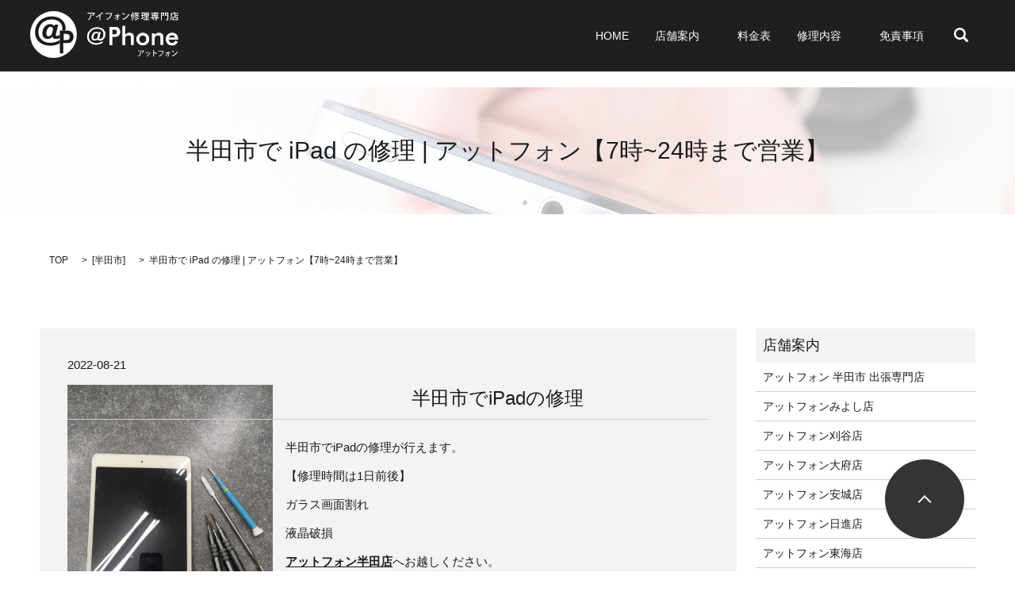

--- FILE ---
content_type: text/html; charset=UTF-8
request_url: https://www.at-phone.com/handasi-ipad-20220724
body_size: 9990
content:
<!DOCTYPE HTML>

<html lang="ja" prefix="og: http://ogp.me/ns#">

<head>

<script data-ad-client="ca-pub-3209190986149361" async src="https://pagead2.googlesyndication.com/pagead/js/adsbygoogle.js"></script>

　<meta name="google-site-verification" content="MYZarZ1IFt5b8t0gZv1pmH2YB_KUNuKzfIzMh0rTKKo" />

  <meta charset="utf-8">

  <meta http-equiv="X-UA-Compatible" content="IE=edge,chrome=1">

  <meta name="viewport" content="width=device-width, initial-scale=1">

  <title>半田市で iPad の修理 | アットフォン【7時~24時まで営業】</title>

  
		<!-- All in One SEO 4.2.7.1 - aioseo.com -->
		<meta name="description" content="【7時~24時まで営業】半田市でiPadの修理 半田市でiPadの修理が行えます。 【修理時間は1日前後】 ガラス画面割れ 液晶破損" />
		<meta name="robots" content="max-image-preview:large" />
		<link rel="canonical" href="https://www.at-phone.com/handasi-ipad-20220724" />
		<meta name="generator" content="All in One SEO (AIOSEO) 4.2.7.1 " />
		<meta property="og:locale" content="ja_JP" />
		<meta property="og:site_name" content="アイエムエム　合同会社" />
		<meta property="og:type" content="article" />
		<meta property="og:title" content="半田市で iPad の修理 | アットフォン【7時~24時まで営業】" />
		<meta property="og:description" content="【7時~24時まで営業】半田市でiPadの修理 半田市でiPadの修理が行えます。 【修理時間は1日前後】 ガラス画面割れ 液晶破損" />
		<meta property="og:url" content="https://www.at-phone.com/handasi-ipad-20220724" />
		<meta property="og:image" content="https://at-phone.com/wp-content/uploads/logo_ogp.jpg" />
		<meta property="og:image:secure_url" content="https://at-phone.com/wp-content/uploads/logo_ogp.jpg" />
		<meta property="article:published_time" content="2022-08-21T01:11:02+00:00" />
		<meta property="article:modified_time" content="2022-08-21T01:11:02+00:00" />
		<meta name="twitter:card" content="summary" />
		<meta name="twitter:title" content="半田市で iPad の修理 | アットフォン【7時~24時まで営業】" />
		<meta name="twitter:description" content="【7時~24時まで営業】半田市でiPadの修理 半田市でiPadの修理が行えます。 【修理時間は1日前後】 ガラス画面割れ 液晶破損" />
		<meta name="twitter:image" content="http://at-phone.com/wp-content/uploads/logo_ogp.jpg" />
		<script type="application/ld+json" class="aioseo-schema">
			{"@context":"https:\/\/schema.org","@graph":[{"@type":"Article","@id":"https:\/\/www.at-phone.com\/handasi-ipad-20220724#article","name":"\u534a\u7530\u5e02\u3067 iPad \u306e\u4fee\u7406 | \u30a2\u30c3\u30c8\u30d5\u30a9\u30f3\u30107\u6642~24\u6642\u307e\u3067\u55b6\u696d\u3011","headline":"\u534a\u7530\u5e02\u3067 iPad \u306e\u4fee\u7406","author":{"@id":"https:\/\/www.at-phone.com\/author\/x9575946#author"},"publisher":{"@id":"https:\/\/www.at-phone.com\/#organization"},"image":{"@type":"ImageObject","url":"\/wp-content\/uploads\/IMG-5968-scaled.jpg","width":1920,"height":2560},"datePublished":"2022-08-21T01:11:02+09:00","dateModified":"2022-08-21T01:11:02+09:00","inLanguage":"ja","mainEntityOfPage":{"@id":"https:\/\/www.at-phone.com\/handasi-ipad-20220724#webpage"},"isPartOf":{"@id":"https:\/\/www.at-phone.com\/handasi-ipad-20220724#webpage"},"articleSection":"\u534a\u7530\u5e02, iPad, iPad Air, iPad Air1, iPad Air2, iPad Air3, iPad Air4, iPad mini, iPad mini1, iPad mini2, iPad mini3, iPad mini4, iPad mini5, iPad mini6, iPad pro, iPad pro 10.5, iPad pro 11, iPad pro 11 1, iPad pro 11 2, iPad pro 11 3, iPad pro 12.9, iPad pro 12.9 1, iPad pro 12.9 2, iPad pro 12.9 3, iPad pro 12.9 4, iPad pro 12.9 5, iPad pro 9.7, iPad1, iPad2, iPad3, iPad4, iPad5, iPad6, iPad7, iPad8, iPad9, iPad\u4fee\u7406, \u30ac\u30e9\u30b9\u5272\u308c, \u4fee\u7406, \u534a\u7530, \u534a\u7530\u5e02, \u57fa\u76e4\u4fee\u7406, \u5b89\u3044, \u6545\u969c, \u65e9\u3044, \u6db2\u6676\u7834\u640d, \u753b\u9762\u4fee\u7406, \u753b\u9762\u5272\u308c\u4fee\u7406, \u7834\u640d, \u8d77\u52d5\u4e0d\u826f, \u8fd1\u304f"},{"@type":"BreadcrumbList","@id":"https:\/\/www.at-phone.com\/handasi-ipad-20220724#breadcrumblist","itemListElement":[{"@type":"ListItem","@id":"https:\/\/www.at-phone.com\/#listItem","position":1,"item":{"@type":"WebPage","@id":"https:\/\/www.at-phone.com\/","name":"\u30db\u30fc\u30e0","description":"\u30107\u6642~24\u6642\u307e\u3067\u55b6\u696d\u3011\u643a\u5e2f\u96fb\u8a71\u306e\u30b9\u30de\u30db\/iPhone(\u30a2\u30a4\u30d5\u30a9\u30f3)\u4fee\u7406\u30b5\u30fc\u30d3\u30b9\u3092\u611b\u77e5\u770c\uff08\u8c4a\u7530\/\u5927\u5e9c\/\u307f\u3088\u3057\u5e02\/\u5ca1\u5d0e\u5e02\uff09\u3067\u304a\u63a2\u3057\u306e\u65b9\u306f\u3001\u30a2\u30c3\u30c8\u30d5\u30a9\u30f3\u307e\u3067\u3002\u3053\u3061\u3089\u3067\u306f\u3001\u753b\u9762\u306e\u30ac\u30e9\u30b9\u5272\u308c\u3084\u6db2\u6676\u7834\u640d\u306e\u4fee\u7406\u3001\u30d0\u30c3\u30c6\u30ea\u30fc\uff08\u96fb\u6c60\uff09\u306e\u52a3\u5316\u306b\u3088\u308b\u4ea4\u63db\u4fee\u7406\u3001\u6c34\u6ca1\u306a\u3069\u306e\u30c8\u30e9\u30d6\u30eb\u306b\u5bfe\u5fdc\u3057\u3066\u304a\u308a\u307e\u3059\u3002\u611b\u77e5\u306e\u4fee\u7406\u306f\u662f\u975e\u304a\u6c17\u8efd\u306b\u3054\u76f8\u8ac7\u304f\u3060\u3055\u3044\u3002","url":"https:\/\/www.at-phone.com\/"}}]},{"@type":"Organization","@id":"https:\/\/www.at-phone.com\/#organization","name":"\u30a2\u30c3\u30c8\u30d5\u30a9\u30f3","url":"https:\/\/www.at-phone.com\/"},{"@type":"WebPage","@id":"https:\/\/www.at-phone.com\/handasi-ipad-20220724#webpage","url":"https:\/\/www.at-phone.com\/handasi-ipad-20220724","name":"\u534a\u7530\u5e02\u3067 iPad \u306e\u4fee\u7406 | \u30a2\u30c3\u30c8\u30d5\u30a9\u30f3\u30107\u6642~24\u6642\u307e\u3067\u55b6\u696d\u3011","description":"\u30107\u6642~24\u6642\u307e\u3067\u55b6\u696d\u3011\u534a\u7530\u5e02\u3067iPad\u306e\u4fee\u7406 \u534a\u7530\u5e02\u3067iPad\u306e\u4fee\u7406\u304c\u884c\u3048\u307e\u3059\u3002 \u3010\u4fee\u7406\u6642\u9593\u306f1\u65e5\u524d\u5f8c\u3011 \u30ac\u30e9\u30b9\u753b\u9762\u5272\u308c \u6db2\u6676\u7834\u640d","inLanguage":"ja","isPartOf":{"@id":"https:\/\/www.at-phone.com\/#website"},"breadcrumb":{"@id":"https:\/\/www.at-phone.com\/handasi-ipad-20220724#breadcrumblist"},"author":"https:\/\/www.at-phone.com\/author\/x9575946#author","creator":"https:\/\/www.at-phone.com\/author\/x9575946#author","image":{"@type":"ImageObject","url":"\/wp-content\/uploads\/IMG-5968-scaled.jpg","@id":"https:\/\/www.at-phone.com\/#mainImage","width":1920,"height":2560},"primaryImageOfPage":{"@id":"https:\/\/www.at-phone.com\/handasi-ipad-20220724#mainImage"},"datePublished":"2022-08-21T01:11:02+09:00","dateModified":"2022-08-21T01:11:02+09:00"},{"@type":"WebSite","@id":"https:\/\/www.at-phone.com\/#website","url":"https:\/\/www.at-phone.com\/","name":"\u30a2\u30c3\u30c8\u30d5\u30a9\u30f3\u30107\u6642~24\u6642\u307e\u3067\u55b6\u696d\u3011","description":"iPhone\u30fb\u30cb\u30f3\u30c6\u30f3\u30c9\u30fc\u30b9\u30a4\u30c3\u30c1\u4fee\u7406\u5e97\u3002\u7a81\u7136\u306e\u6545\u969c\u30fb\u7dca\u6025\u306e\u4fee\u7406\u306b\u3082\u51fa\u5f35\u5bfe\u5fdc\u81f4\u3057\u307e\u3059","inLanguage":"ja","publisher":{"@id":"https:\/\/www.at-phone.com\/#organization"}}]}
		</script>
		<!-- All in One SEO -->

<link rel='dns-prefetch' href='//www.googletagmanager.com' />
<link rel='dns-prefetch' href='//s.w.org' />
<link rel='dns-prefetch' href='//pagead2.googlesyndication.com' />
<link rel="alternate" type="application/rss+xml" title="アットフォン【7時~24時まで営業】 &raquo; 半田市で iPad の修理 のコメントのフィード" href="https://www.at-phone.com/handasi-ipad-20220724/feed" />
<link rel='stylesheet' id='wp-block-library-css'  href='https://www.at-phone.com/wp-includes/css/dist/block-library/style.min.css?ver=6.0.2' type='text/css' media='all' />
<style id='global-styles-inline-css' type='text/css'>
body{--wp--preset--color--black: #000000;--wp--preset--color--cyan-bluish-gray: #abb8c3;--wp--preset--color--white: #ffffff;--wp--preset--color--pale-pink: #f78da7;--wp--preset--color--vivid-red: #cf2e2e;--wp--preset--color--luminous-vivid-orange: #ff6900;--wp--preset--color--luminous-vivid-amber: #fcb900;--wp--preset--color--light-green-cyan: #7bdcb5;--wp--preset--color--vivid-green-cyan: #00d084;--wp--preset--color--pale-cyan-blue: #8ed1fc;--wp--preset--color--vivid-cyan-blue: #0693e3;--wp--preset--color--vivid-purple: #9b51e0;--wp--preset--gradient--vivid-cyan-blue-to-vivid-purple: linear-gradient(135deg,rgba(6,147,227,1) 0%,rgb(155,81,224) 100%);--wp--preset--gradient--light-green-cyan-to-vivid-green-cyan: linear-gradient(135deg,rgb(122,220,180) 0%,rgb(0,208,130) 100%);--wp--preset--gradient--luminous-vivid-amber-to-luminous-vivid-orange: linear-gradient(135deg,rgba(252,185,0,1) 0%,rgba(255,105,0,1) 100%);--wp--preset--gradient--luminous-vivid-orange-to-vivid-red: linear-gradient(135deg,rgba(255,105,0,1) 0%,rgb(207,46,46) 100%);--wp--preset--gradient--very-light-gray-to-cyan-bluish-gray: linear-gradient(135deg,rgb(238,238,238) 0%,rgb(169,184,195) 100%);--wp--preset--gradient--cool-to-warm-spectrum: linear-gradient(135deg,rgb(74,234,220) 0%,rgb(151,120,209) 20%,rgb(207,42,186) 40%,rgb(238,44,130) 60%,rgb(251,105,98) 80%,rgb(254,248,76) 100%);--wp--preset--gradient--blush-light-purple: linear-gradient(135deg,rgb(255,206,236) 0%,rgb(152,150,240) 100%);--wp--preset--gradient--blush-bordeaux: linear-gradient(135deg,rgb(254,205,165) 0%,rgb(254,45,45) 50%,rgb(107,0,62) 100%);--wp--preset--gradient--luminous-dusk: linear-gradient(135deg,rgb(255,203,112) 0%,rgb(199,81,192) 50%,rgb(65,88,208) 100%);--wp--preset--gradient--pale-ocean: linear-gradient(135deg,rgb(255,245,203) 0%,rgb(182,227,212) 50%,rgb(51,167,181) 100%);--wp--preset--gradient--electric-grass: linear-gradient(135deg,rgb(202,248,128) 0%,rgb(113,206,126) 100%);--wp--preset--gradient--midnight: linear-gradient(135deg,rgb(2,3,129) 0%,rgb(40,116,252) 100%);--wp--preset--duotone--dark-grayscale: url('#wp-duotone-dark-grayscale');--wp--preset--duotone--grayscale: url('#wp-duotone-grayscale');--wp--preset--duotone--purple-yellow: url('#wp-duotone-purple-yellow');--wp--preset--duotone--blue-red: url('#wp-duotone-blue-red');--wp--preset--duotone--midnight: url('#wp-duotone-midnight');--wp--preset--duotone--magenta-yellow: url('#wp-duotone-magenta-yellow');--wp--preset--duotone--purple-green: url('#wp-duotone-purple-green');--wp--preset--duotone--blue-orange: url('#wp-duotone-blue-orange');--wp--preset--font-size--small: 13px;--wp--preset--font-size--medium: 20px;--wp--preset--font-size--large: 36px;--wp--preset--font-size--x-large: 42px;}.has-black-color{color: var(--wp--preset--color--black) !important;}.has-cyan-bluish-gray-color{color: var(--wp--preset--color--cyan-bluish-gray) !important;}.has-white-color{color: var(--wp--preset--color--white) !important;}.has-pale-pink-color{color: var(--wp--preset--color--pale-pink) !important;}.has-vivid-red-color{color: var(--wp--preset--color--vivid-red) !important;}.has-luminous-vivid-orange-color{color: var(--wp--preset--color--luminous-vivid-orange) !important;}.has-luminous-vivid-amber-color{color: var(--wp--preset--color--luminous-vivid-amber) !important;}.has-light-green-cyan-color{color: var(--wp--preset--color--light-green-cyan) !important;}.has-vivid-green-cyan-color{color: var(--wp--preset--color--vivid-green-cyan) !important;}.has-pale-cyan-blue-color{color: var(--wp--preset--color--pale-cyan-blue) !important;}.has-vivid-cyan-blue-color{color: var(--wp--preset--color--vivid-cyan-blue) !important;}.has-vivid-purple-color{color: var(--wp--preset--color--vivid-purple) !important;}.has-black-background-color{background-color: var(--wp--preset--color--black) !important;}.has-cyan-bluish-gray-background-color{background-color: var(--wp--preset--color--cyan-bluish-gray) !important;}.has-white-background-color{background-color: var(--wp--preset--color--white) !important;}.has-pale-pink-background-color{background-color: var(--wp--preset--color--pale-pink) !important;}.has-vivid-red-background-color{background-color: var(--wp--preset--color--vivid-red) !important;}.has-luminous-vivid-orange-background-color{background-color: var(--wp--preset--color--luminous-vivid-orange) !important;}.has-luminous-vivid-amber-background-color{background-color: var(--wp--preset--color--luminous-vivid-amber) !important;}.has-light-green-cyan-background-color{background-color: var(--wp--preset--color--light-green-cyan) !important;}.has-vivid-green-cyan-background-color{background-color: var(--wp--preset--color--vivid-green-cyan) !important;}.has-pale-cyan-blue-background-color{background-color: var(--wp--preset--color--pale-cyan-blue) !important;}.has-vivid-cyan-blue-background-color{background-color: var(--wp--preset--color--vivid-cyan-blue) !important;}.has-vivid-purple-background-color{background-color: var(--wp--preset--color--vivid-purple) !important;}.has-black-border-color{border-color: var(--wp--preset--color--black) !important;}.has-cyan-bluish-gray-border-color{border-color: var(--wp--preset--color--cyan-bluish-gray) !important;}.has-white-border-color{border-color: var(--wp--preset--color--white) !important;}.has-pale-pink-border-color{border-color: var(--wp--preset--color--pale-pink) !important;}.has-vivid-red-border-color{border-color: var(--wp--preset--color--vivid-red) !important;}.has-luminous-vivid-orange-border-color{border-color: var(--wp--preset--color--luminous-vivid-orange) !important;}.has-luminous-vivid-amber-border-color{border-color: var(--wp--preset--color--luminous-vivid-amber) !important;}.has-light-green-cyan-border-color{border-color: var(--wp--preset--color--light-green-cyan) !important;}.has-vivid-green-cyan-border-color{border-color: var(--wp--preset--color--vivid-green-cyan) !important;}.has-pale-cyan-blue-border-color{border-color: var(--wp--preset--color--pale-cyan-blue) !important;}.has-vivid-cyan-blue-border-color{border-color: var(--wp--preset--color--vivid-cyan-blue) !important;}.has-vivid-purple-border-color{border-color: var(--wp--preset--color--vivid-purple) !important;}.has-vivid-cyan-blue-to-vivid-purple-gradient-background{background: var(--wp--preset--gradient--vivid-cyan-blue-to-vivid-purple) !important;}.has-light-green-cyan-to-vivid-green-cyan-gradient-background{background: var(--wp--preset--gradient--light-green-cyan-to-vivid-green-cyan) !important;}.has-luminous-vivid-amber-to-luminous-vivid-orange-gradient-background{background: var(--wp--preset--gradient--luminous-vivid-amber-to-luminous-vivid-orange) !important;}.has-luminous-vivid-orange-to-vivid-red-gradient-background{background: var(--wp--preset--gradient--luminous-vivid-orange-to-vivid-red) !important;}.has-very-light-gray-to-cyan-bluish-gray-gradient-background{background: var(--wp--preset--gradient--very-light-gray-to-cyan-bluish-gray) !important;}.has-cool-to-warm-spectrum-gradient-background{background: var(--wp--preset--gradient--cool-to-warm-spectrum) !important;}.has-blush-light-purple-gradient-background{background: var(--wp--preset--gradient--blush-light-purple) !important;}.has-blush-bordeaux-gradient-background{background: var(--wp--preset--gradient--blush-bordeaux) !important;}.has-luminous-dusk-gradient-background{background: var(--wp--preset--gradient--luminous-dusk) !important;}.has-pale-ocean-gradient-background{background: var(--wp--preset--gradient--pale-ocean) !important;}.has-electric-grass-gradient-background{background: var(--wp--preset--gradient--electric-grass) !important;}.has-midnight-gradient-background{background: var(--wp--preset--gradient--midnight) !important;}.has-small-font-size{font-size: var(--wp--preset--font-size--small) !important;}.has-medium-font-size{font-size: var(--wp--preset--font-size--medium) !important;}.has-large-font-size{font-size: var(--wp--preset--font-size--large) !important;}.has-x-large-font-size{font-size: var(--wp--preset--font-size--x-large) !important;}
</style>
<link rel='stylesheet' id='contact-form-7-css'  href='https://www.at-phone.com/wp-content/plugins/contact-form-7/includes/css/styles.css?ver=5.6.2' type='text/css' media='all' />
<script type='text/javascript' src='https://www.at-phone.com/wp-content/themes/epress/assets/js/vendor/jquery.min.js?ver=6.0.2' id='jquery-js'></script>

<!-- Google アナリティクス スニペット (Site Kit が追加) -->
<script type='text/javascript' src='https://www.googletagmanager.com/gtag/js?id=UA-82834549-1' id='google_gtagjs-js' async></script>
<script type='text/javascript' id='google_gtagjs-js-after'>
window.dataLayer = window.dataLayer || [];function gtag(){dataLayer.push(arguments);}
gtag('set', 'linker', {"domains":["www.at-phone.com"]} );
gtag("js", new Date());
gtag("set", "developer_id.dZTNiMT", true);
gtag("config", "UA-82834549-1", {"anonymize_ip":true});
</script>

<!-- (ここまで) Google アナリティクス スニペット (Site Kit が追加) -->
<link rel='shortlink' href='https://www.at-phone.com/?p=1776' />
<meta name="generator" content="Site Kit by Google 1.81.0" />
<!-- Google AdSense スニペット (Site Kit が追加) -->
<meta name="google-adsense-platform-account" content="ca-host-pub-2644536267352236">
<meta name="google-adsense-platform-domain" content="sitekit.withgoogle.com">
<!-- (ここまで) Google AdSense スニペット (Site Kit が追加) -->
<style type="text/css">.broken_link, a.broken_link {
	text-decoration: line-through;
}</style>
<!-- Google AdSense スニペット (Site Kit が追加) -->
<script async="async" src="https://pagead2.googlesyndication.com/pagead/js/adsbygoogle.js?client=ca-pub-3209190986149361" crossorigin="anonymous" type="text/javascript"></script>

<!-- (ここまで) Google AdSense スニペット (Site Kit が追加) -->
		<style type="text/css" id="wp-custom-css">
			.top_bg00 {
	max-width: 100%;
	margin: 0 !important;
}

.mediaset {
	background: #f7f7f7;
	display: flex;
	justify-content: space-between;
	height: 488px;
}

.mediaset .imgbox {
	width: 34%;
	overflow: hidden;
	position: relative;
}

.mediaset .imgbox img {
	width: 100%;
	height: auto;
}

.mediaset .txtbox {
	width: 57%;
	padding: 128px 0 120px;
}

.mediaset .txtbox .title {
	font-size: 26px;
	margin-bottom: 40px;
}

.mediaset .txtbox .text {
	font-size: 24px;
	line-height: 1.4;
	margin-left: -13px;
	margin-bottom: 27px;
}

.mediaset .txtbox .text p {
	margin: 0;
}

.mediaset .btn {
	margin-left: 33px;
}

.mediaset .btn a {
	max-width: 236px;
	display: flex;
	justify-content: center;
	align-items: center;
	width: 100%;
	height: 38px;
	border: 1px solid #000;
	background: #000;
	color: #fff;
	font-size: 14px;
	text-decoration: none;
	-webkit-transition: all 0.5s ease-out;
	-moz-transition: all 0.5s ease-out;
	-ms-transition: all 0.5s ease-out;
	transition: all 0.5s ease-out;
}

.mediaset .btn a:hover {
	background: #fff;
	color: #000;
}

.telbnr {
	background: #fff;
}

.telbnr .imgbox {
	margin: 50px auto;
	max-width: 704px;
	padding-left: 10px;
	padding-right: 10px;
}

.telbnr .imgbox img {
	width: 100%;
	height: auto;
}

@media (max-width: 909px) {
	.mediaset {
		flex-direction: column;
		height: auto;
	}
	.mediaset .imgbox {
		width: 100%;
		max-width: 400px;
		margin-left: auto;
		margin-right: auto;
	}
	.mediaset .txtbox {
		width: 100%;
		padding-left: 10px;
		padding-right: 10px;
	}
}

@media (max-width: 767px) {
	.mediaset .txtbox {
		text-align: center;
	}
	.mediaset .txtbox .title {
		font-size: 20px;
		margin-bottom: 15px;
	}
	.mediaset .txtbox .text {
		font-size: 14px;
		margin-bottom: 15px;
	}
	.mediaset .btn {
		margin-left: 0;
	}
	.mediaset .btn a {
		margin-left: auto;
		margin-right: auto;
	}
}
		</style>
		
  <link rel="stylesheet" href="https://www.at-phone.com/wp-content/themes/epress/assets/css/main.css">

	<link rel="stylesheet" href="https://use.fontawesome.com/releases/v5.6.3/css/all.css">

  <script src="https://www.at-phone.com/wp-content/themes/epress/assets/js/vendor/respond.min.js"></script>



  <!-- facebook -->

  <script>(function(d, s, id) {

    var js, fjs = d.getElementsByTagName(s)[0];

    if (d.getElementById(id)) return;

    js = d.createElement(s); js.id = id;

    js.src = "//connect.facebook.net/ja_JP/sdk.js#xfbml=1&version=v2.0";

    fjs.parentNode.insertBefore(js, fjs);

  }(document, 'script', 'facebook-jssdk'));</script>



<script>

  (function(i,s,o,g,r,a,m){i['GoogleAnalyticsObject']=r;i[r]=i[r]||function(){

  (i[r].q=i[r].q||[]).push(arguments)},i[r].l=1*new Date();a=s.createElement(o),

  m=s.getElementsByTagName(o)[0];a.async=1;a.src=g;m.parentNode.insertBefore(a,m)

  })(window,document,'script','https://www.google-analytics.com/analytics.js','ga');



  ga('create', 'UA-82834549-1', 'auto');

  ga('set', 'dimension1','3.133.150.72');

  ga('send', 'pageview');

</script>
	
</head>
<link rel=”SHORTCUT ICON” href=”https://www.at-phone.com/favicon.ico” />
<body class="scrollTop">


  <header>

    <section class="primary_header">

      <div class="row">

        
        <div class="title">

          
            <a href="https://www.at-phone.com/">

              <object type="image/svg+xml" data="https://www.at-phone.com/wp-content/uploads/logo.svg" alt="アットフォン【7時~24時まで営業】"></object>

            </a>

          
        </div>

        <nav class="global_nav"><ul><li><a href="https://www.at-phone.com/">HOME</a></li>
<li class="has_under"><a href="#">店舗案内</a>
<ul class="sub-menu">
	<li><a href="https://www.at-phone.com/tita">アットフォン知多店</a></li>
	<li><a href="https://www.at-phone.com/iphone-shuuri-handasi">アットフォン 半田市 出張専門店</a></li>
	<li><a href="https://www.at-phone.com/miyoshi">アットフォンみよし店</a></li>
	<li><a href="https://www.at-phone.com/toyoakesi">アットフォン豊明店</a></li>
	<li><a href="https://www.at-phone.com/toukai">アットフォン東海店</a></li>
	<li><a href="https://www.at-phone.com/nissinsi">アットフォン日進店</a></li>
	<li><a href="https://www.at-phone.com/takahamasi">アットフォン高浜店</a></li>
	<li><a href="https://www.at-phone.com/anjousi">アットフォン安城店</a></li>
	<li><a href="https://www.at-phone.com/kariyasi">アットフォン刈谷店</a></li>
	<li><a href="https://www.at-phone.com/oobusi">アットフォン大府店</a></li>
	<li><a href="https://www.at-phone.com/toyotasi">アットフォン豊田店</a></li>
</ul>
</li>
<li><a href="https://www.at-phone.com/price">料金表</a></li>
<li class="has_under"><a href="#">修理内容</a>
<ul class="sub-menu">
	<li><a href="https://www.at-phone.com/frontpanel">フロントパネル交換</a></li>
	<li><a href="https://www.at-phone.com/submerge">水没修理</a></li>
	<li><a href="https://www.at-phone.com/battery">バッテリー交換・充電不良</a></li>
</ul>
</li>
<li><a href="https://www.at-phone.com/disclaimer">免責事項</a></li>


              <li class="gnav_search">

                <a href="#">search</a>
  <div class="epress_search">
    <form method="get" action="https://www.at-phone.com/">
      <input type="text" placeholder="" class="text" name="s" autocomplete="off" value="">
      <input type="submit" value="Search" class="submit">
    </form>
  </div>
  </li>

            </ul>

            <div class="menu_icon">

              <a href="#menu"><span>メニュー開閉</span></a>

            </div></nav>
      </div>

    </section>

  </header>


  <main>
                    <h1 class="wow" style="";>
                半田市で iPad の修理 | アットフォン【7時~24時まで営業】                    </h1>

        
    <section class="bread_wrap">
      <div class="container gutters">
        <div class="row bread">
              <ul class="col span_12">
      <li><a href="https://www.at-phone.com">TOP</a></li>

          <li>[<a href="https://www.at-phone.com/category/handa" rel="category tag">半田市</a>]</li>
    
      <li>半田市で iPad の修理 | アットフォン【7時~24時まで営業】</li>
    </ul>
          </div>
      </div>
    </section>
    <section>
      <div class="container gutters">
        <div class="row">
          <div class="col span_9 column_main">
                  <article class="article_detail">
      <div class="article_date">
        <p>2022-08-21</p>
      </div>
      <div class="row">
              <div class="col span_4 article_thumbnail">
          <figure><img src="/wp-content/uploads/IMG-5968-scaled.jpg"  alt="半田市で iPad の修理" srcset="https://www.at-phone.com/wp-content/uploads/IMG-5968-scaled.jpg 1920w, https://www.at-phone.com/wp-content/uploads/IMG-5968-225x300.jpg 225w, https://www.at-phone.com/wp-content/uploads/IMG-5968-768x1024.jpg 768w, https://www.at-phone.com/wp-content/uploads/IMG-5968-1152x1536.jpg 1152w, https://www.at-phone.com/wp-content/uploads/IMG-5968-1536x2048.jpg 1536w" sizes="(max-width: 1920px) 100vw, 1920px" /></figure>
        </div>
        <div class="col span_8 article_content">
          <h2>半田市でiPadの修理</h2>
<p>半田市でiPadの修理が行えます。</p>
<p>【修理時間は1日前後】</p>
<p>ガラス画面割れ</p>
<p>液晶破損</p>
<p><a href="https://www.at-phone.com/iphone-shuuri-handasi"><strong>アットフォン半田店</strong></a>へお越しください。</p>
<p><a href="tel:080-9738-4168">☎０８０－９７３８－４１６８</a></p>
<h2>iPad修理　機種</h2>
<p>iPad 1/2/3/4/5/6/7/8/9</p>
<p>iPad pro 9.7</p>
<p>iPad pro 11 1/2/3</p>
<p>iPad mini 1/2/3/4/5/6</p>
<p>iPad pro 10.5</p>
<p>iPad Air 1/2/3/4</p>
<p>iPad pro 12.9 1/2/3/4/5</p>        </div>
            </div>
      <div class='epress_social'>
        <div class="epress_social_google_plus_one">
          <g:plusone size="medium" annotation="none" href="https://www.at-phone.com/handasi-ipad-20220724" ></g:plusone>
        </div>
        <div class="epress_social_twitter">
          <a href="https://twitter.com/share" class="twitter-share-button"{count} data-url="https://www.at-phone.com/handasi-ipad-20220724" data-text="半田市で iPad の修理">Tweet</a>
        </div>
        <div class="epress_social_facebook_like">
          <div id="fb-root"></div>
          <div class="fb-like" data-href="https://www.at-phone.com/handasi-ipad-20220724" data-layout="button_count" data-action="like" data-width="100" data-share="false" data-show_faces="false"></div>
        </div>
      </div>
    </article>

    <div class='epress_pager'>
      <div class="epress_pager_prev">
        <a href="https://www.at-phone.com/handasi-ipad-20220805" rel="prev">半田市で iPad のガラス画面割れや液晶破損の修理</a>      </div>
      <div class="epress_pager_next">
        <a href="https://www.at-phone.com/handasi-nintendo-switch-20220920" rel="next">半田市で nintendo switch の修理</a>      </div>
    </div>
    
<!-- You can start editing here. -->


			<!-- If comments are closed. -->
		<p class="nocomments">コメントは受け付けていません。</p>

	
            </div>
          <div class="col span_3 column_sub">
            <div class="sidebar">
    <div class="widget_wrap"><p class="widget_header">店舗案内</p>
			<ul>
				<li class="page_item page-item-503"><a href="https://www.at-phone.com/iphone-shuuri-handasi">アットフォン 半田市 出張専門店</a></li>
<li class="page_item page-item-17"><a href="https://www.at-phone.com/miyoshi">アットフォンみよし店</a></li>
<li class="page_item page-item-448"><a href="https://www.at-phone.com/kariyasi">アットフォン刈谷店</a></li>
<li class="page_item page-item-808"><a href="https://www.at-phone.com/oobusi">アットフォン大府店</a></li>
<li class="page_item page-item-442"><a href="https://www.at-phone.com/anjousi">アットフォン安城店</a></li>
<li class="page_item page-item-427"><a href="https://www.at-phone.com/nissinsi">アットフォン日進店</a></li>
<li class="page_item page-item-185"><a href="https://www.at-phone.com/toukai">アットフォン東海店</a></li>
<li class="page_item page-item-1507"><a href="https://www.at-phone.com/tita">アットフォン知多店</a></li>
<li class="page_item page-item-138"><a href="https://www.at-phone.com/toyoakesi">アットフォン豊明店</a></li>
<li class="page_item page-item-370"><a href="https://www.at-phone.com/toyotasi">アットフォン豊田店</a></li>
<li class="page_item page-item-308"><a href="https://www.at-phone.com/takahamasi">アットフォン高浜店</a></li>
			</ul>

			</div><div class="widget_wrap"><p class="widget_header">一覧ページ</p>
			<ul>
				<li class="page_item page-item-6"><a href="https://www.at-phone.com/">HOME</a></li>
<li class="page_item page-item-19"><a href="https://www.at-phone.com/price">料金表</a></li>
<li class="page_item page-item-27"><a href="https://www.at-phone.com/disclaimer">免責事項</a></li>
<li class="page_item page-item-15"><a href="https://www.at-phone.com/sitemap">サイトマップ</a></li>
			</ul>

			</div><div class="widget_wrap"><p class="widget_header">修理内容</p>
			<ul>
				<li class="page_item page-item-25"><a href="https://www.at-phone.com/battery">バッテリー交換・充電不良</a></li>
<li class="page_item page-item-21"><a href="https://www.at-phone.com/frontpanel">フロントパネル交換</a></li>
<li class="page_item page-item-23"><a href="https://www.at-phone.com/submerge">水没修理</a></li>
			</ul>

			</div><div class="widget_wrap"><p class="widget_header">カテゴリー</p>
			<ul>
					<li class="cat-item cat-item-111"><a href="https://www.at-phone.com/category/iphone">iPhone</a>
</li>
	<li class="cat-item cat-item-112"><a href="https://www.at-phone.com/category/%e3%82%a2%e3%82%a4%e3%83%95%e3%82%a9%e3%83%b3">アイフォン</a>
</li>
	<li class="cat-item cat-item-5"><a href="https://www.at-phone.com/category/news">お知らせ</a>
</li>
	<li class="cat-item cat-item-8"><a href="https://www.at-phone.com/category/miyosi">みよし市</a>
</li>
	<li class="cat-item cat-item-114"><a href="https://www.at-phone.com/category/syuuri">修理</a>
</li>
	<li class="cat-item cat-item-125"><a href="https://www.at-phone.com/category/kariya">刈谷市</a>
</li>
	<li class="cat-item cat-item-339"><a href="https://www.at-phone.com/category/handa">半田市</a>
</li>
	<li class="cat-item cat-item-101"><a href="https://www.at-phone.com/category/nagoyasi-minamiku">名古屋市南区</a>
</li>
	<li class="cat-item cat-item-729"><a href="https://www.at-phone.com/category/nagoyasi-tenpakuku">名古屋市天白区</a>
</li>
	<li class="cat-item cat-item-819"><a href="https://www.at-phone.com/category/nagoyasi-syouwaku">名古屋市昭和区</a>
</li>
	<li class="cat-item cat-item-100"><a href="https://www.at-phone.com/category/nagoyasi-mizuhoku">名古屋市瑞穂区</a>
</li>
	<li class="cat-item cat-item-95"><a href="https://www.at-phone.com/category/nagoyasi-midoriku">名古屋市緑区</a>
</li>
	<li class="cat-item cat-item-153"><a href="https://www.at-phone.com/category/oobu">大府市</a>
</li>
	<li class="cat-item cat-item-130"><a href="https://www.at-phone.com/category/anjousi">安城市</a>
</li>
	<li class="cat-item cat-item-708"><a href="https://www.at-phone.com/category/owariasahisi">尾張旭市</a>
</li>
	<li class="cat-item cat-item-115"><a href="https://www.at-phone.com/category/okazaki">岡崎市</a>
</li>
	<li class="cat-item cat-item-716"><a href="https://www.at-phone.com/category/koutatyou">幸田町</a>
</li>
	<li class="cat-item cat-item-104"><a href="https://www.at-phone.com/category/nissin">日進市</a>
</li>
	<li class="cat-item cat-item-576"><a href="https://www.at-phone.com/category/higasiuratyou">東浦町</a>
</li>
	<li class="cat-item cat-item-73"><a href="https://www.at-phone.com/category/toukaisi">東海市</a>
</li>
	<li class="cat-item cat-item-133"><a href="https://www.at-phone.com/category/tougou">東郷町</a>
</li>
	<li class="cat-item cat-item-701"><a href="https://www.at-phone.com/category/setosi">瀬戸市</a>
</li>
	<li class="cat-item cat-item-192"><a href="https://www.at-phone.com/category/titasi">知多市</a>
</li>
	<li class="cat-item cat-item-132"><a href="https://www.at-phone.com/category/tiryuu">知立市</a>
</li>
	<li class="cat-item cat-item-818"><a href="https://www.at-phone.com/category/mihamachou">美浜町</a>
</li>
	<li class="cat-item cat-item-693"><a href="https://www.at-phone.com/category/nishiosi">西尾市</a>
</li>
	<li class="cat-item cat-item-9"><a href="https://www.at-phone.com/category/toyoake">豊明市</a>
</li>
	<li class="cat-item cat-item-109"><a href="https://www.at-phone.com/category/toyota">豊田市</a>
</li>
	<li class="cat-item cat-item-578"><a href="https://www.at-phone.com/category/aguicyou">阿久比町</a>
</li>
	<li class="cat-item cat-item-105"><a href="https://www.at-phone.com/category/takahama">高浜市</a>
</li>
			</ul>

			</div>
		<div class="widget_wrap">
		<p class="widget_header">最近の投稿</p>
		<ul>
											<li>
					<a href="https://www.at-phone.com/tougoucyou-iphone11promax-syuuri-20230422">東郷町でiPhone11ProMax(アイフォンイレブンプロマックス)の修理</a>
									</li>
											<li>
					<a href="https://www.at-phone.com/nisiosi-iphone11pro-syuuri-20230422">西尾市でiPhone11Pro(アイフォンイレブンプロ)の修理</a>
									</li>
											<li>
					<a href="https://www.at-phone.com/nissinsi-ipad-3-20220830">日進市で iPad 3 のガラス画面割れや液晶破損の修理</a>
									</li>
											<li>
					<a href="https://www.at-phone.com/aquos-kisyu-repair">スマホのAQUOS(アクオス)の修理</a>
									</li>
											<li>
					<a href="https://www.at-phone.com/oobusi-ipad-mini-5-20220813">大府市で iPad mini 5 のガラス画面割れや液晶破損の修理</a>
									</li>
											<li>
					<a href="https://www.at-phone.com/miyosisi-iphone11-syuuri-20230409">みよし市でiPhone11(アイフォン１１)の修理</a>
									</li>
											<li>
					<a href="https://www.at-phone.com/oobusi-ipad-air-1-20220813">大府市で iPad Air 1 のガラス画面割れや液晶破損の修理</a>
									</li>
											<li>
					<a href="https://www.at-phone.com/takahamasi-ipad-2-20220816">高浜市で iPad 2 のガラス画面割れや液晶破損の修理</a>
									</li>
											<li>
					<a href="https://www.at-phone.com/mihamacyou-oppo-syuuri-20230404">美浜町でOPPO(オッポ)の修理</a>
									</li>
											<li>
					<a href="https://www.at-phone.com/oobusi-ipad-air-2-20220813">大府市で iPad Air 2 のガラス画面割れや液晶破損の修理</a>
									</li>
					</ul>

		</div><div class="widget_wrap"><p class="widget_header">アーカイブ</p>
			<ul>
					<li><a href='https://www.at-phone.com/2023/08'>2023年8月</a></li>
	<li><a href='https://www.at-phone.com/2023/07'>2023年7月</a></li>
	<li><a href='https://www.at-phone.com/2023/05'>2023年5月</a></li>
	<li><a href='https://www.at-phone.com/2023/04'>2023年4月</a></li>
	<li><a href='https://www.at-phone.com/2023/03'>2023年3月</a></li>
	<li><a href='https://www.at-phone.com/2023/02'>2023年2月</a></li>
	<li><a href='https://www.at-phone.com/2023/01'>2023年1月</a></li>
	<li><a href='https://www.at-phone.com/2022/12'>2022年12月</a></li>
	<li><a href='https://www.at-phone.com/2022/11'>2022年11月</a></li>
	<li><a href='https://www.at-phone.com/2022/10'>2022年10月</a></li>
	<li><a href='https://www.at-phone.com/2022/09'>2022年9月</a></li>
	<li><a href='https://www.at-phone.com/2022/08'>2022年8月</a></li>
	<li><a href='https://www.at-phone.com/2022/07'>2022年7月</a></li>
	<li><a href='https://www.at-phone.com/2022/06'>2022年6月</a></li>
	<li><a href='https://www.at-phone.com/2022/05'>2022年5月</a></li>
	<li><a href='https://www.at-phone.com/2022/04'>2022年4月</a></li>
	<li><a href='https://www.at-phone.com/2021/01'>2021年1月</a></li>
	<li><a href='https://www.at-phone.com/2019/11'>2019年11月</a></li>
	<li><a href='https://www.at-phone.com/2019/07'>2019年7月</a></li>
	<li><a href='https://www.at-phone.com/2019/06'>2019年6月</a></li>
	<li><a href='https://www.at-phone.com/2019/05'>2019年5月</a></li>
	<li><a href='https://www.at-phone.com/2019/03'>2019年3月</a></li>
	<li><a href='https://www.at-phone.com/2017/03'>2017年3月</a></li>
	<li><a href='https://www.at-phone.com/2017/02'>2017年2月</a></li>
	<li><a href='https://www.at-phone.com/2017/01'>2017年1月</a></li>
	<li><a href='https://www.at-phone.com/2016/11'>2016年11月</a></li>
	<li><a href='https://www.at-phone.com/2016/10'>2016年10月</a></li>
	<li><a href='https://www.at-phone.com/2016/09'>2016年9月</a></li>
	<li><a href='https://www.at-phone.com/2016/08'>2016年8月</a></li>
			</ul>

			</div><div class="widget_wrap"><div id="calendar_wrap" class="calendar_wrap"><table id="wp-calendar" class="wp-calendar-table">
	<caption>2026年1月</caption>
	<thead>
	<tr>
		<th scope="col" title="月曜日">月</th>
		<th scope="col" title="火曜日">火</th>
		<th scope="col" title="水曜日">水</th>
		<th scope="col" title="木曜日">木</th>
		<th scope="col" title="金曜日">金</th>
		<th scope="col" title="土曜日">土</th>
		<th scope="col" title="日曜日">日</th>
	</tr>
	</thead>
	<tbody>
	<tr>
		<td colspan="3" class="pad">&nbsp;</td><td>1</td><td>2</td><td>3</td><td>4</td>
	</tr>
	<tr>
		<td>5</td><td>6</td><td>7</td><td>8</td><td>9</td><td>10</td><td>11</td>
	</tr>
	<tr>
		<td>12</td><td>13</td><td>14</td><td>15</td><td>16</td><td>17</td><td>18</td>
	</tr>
	<tr>
		<td>19</td><td>20</td><td id="today">21</td><td>22</td><td>23</td><td>24</td><td>25</td>
	</tr>
	<tr>
		<td>26</td><td>27</td><td>28</td><td>29</td><td>30</td><td>31</td>
		<td class="pad" colspan="1">&nbsp;</td>
	</tr>
	</tbody>
	</table><nav aria-label="前と次の月" class="wp-calendar-nav">
		<span class="wp-calendar-nav-prev"><a href="https://www.at-phone.com/2023/08">&laquo; 8月</a></span>
		<span class="pad">&nbsp;</span>
		<span class="wp-calendar-nav-next">&nbsp;</span>
	</nav></div></div>1  </div>
          </div>
        </div>
      </div>
    </section>

  </main>
  <footer>

    <div class="container">

      <div class="row">

        <nav class="col span_6"><ul><li><a href="https://www.at-phone.com/">HOME</a></li>
<li><a href="https://www.at-phone.com/company">店舗案内</a></li>
<li><a href="https://www.at-phone.com/policy">プライバシーポリシー</a></li>
<li><a href="https://www.at-phone.com/sitemap">サイトマップ</a></li>
</ul></nav>
        <div class="col span_6 copyright">

          <p>Copyright &copy; アイエムエム合同会社 All Rights Reserved.<br>

【掲載の記事・写真・イラストなどの無断複写・転載等を禁じます】</p>

        </div>

      </div>

    </div>

    <p class="pagetop"><a href="#top"></a></p>

  </footer>



  <script src="https://www.at-phone.com/wp-content/themes/epress/assets/js/vendor/bundle.js"></script>

  <script src="https://www.at-phone.com/wp-content/themes/epress/assets/js/main.js"></script>



  <!-- twitter -->

  <script>!function(d,s,id){var js,fjs=d.getElementsByTagName(s)[0],p=/^http:/.test(d.location)?'http':'https';if(!d.getElementById(id)){js=d.createElement(s);js.id=id;js.src=p+'://platform.twitter.com/widgets.js';fjs.parentNode.insertBefore(js,fjs);}}(document, 'script', 'twitter-wjs');</script>

  <!-- google+ -->

  <script src="https://apis.google.com/js/platform.js" async defer>{lang: "ja"}</script>



  </head><script type='text/javascript' src='https://www.at-phone.com/wp-includes/js/dist/vendor/regenerator-runtime.min.js?ver=0.13.9' id='regenerator-runtime-js'></script>
<script type='text/javascript' src='https://www.at-phone.com/wp-includes/js/dist/vendor/wp-polyfill.min.js?ver=3.15.0' id='wp-polyfill-js'></script>
<script type='text/javascript' id='contact-form-7-js-extra'>
/* <![CDATA[ */
var wpcf7 = {"api":{"root":"https:\/\/www.at-phone.com\/wp-json\/","namespace":"contact-form-7\/v1"}};
/* ]]> */
</script>
<script type='text/javascript' src='https://www.at-phone.com/wp-content/plugins/contact-form-7/includes/js/index.js?ver=5.6.2' id='contact-form-7-js'></script>



<!-- Yahoo Code for your Target List -->

<script type="text/javascript" language="javascript">

/* <![CDATA[ */

var yahoo_retargeting_id = 'JJK7G8CFE9';

var yahoo_retargeting_label = '';

var yahoo_retargeting_page_type = '';

var yahoo_retargeting_items = [{item_id: '', category_id: '', price: '', quantity: ''}];

/* ]]> */

</script>

<script type="text/javascript" language="javascript" src="//b92.yahoo.co.jp/js/s_retargeting.js"></script>

</body>

</html>



--- FILE ---
content_type: text/html; charset=utf-8
request_url: https://accounts.google.com/o/oauth2/postmessageRelay?parent=https%3A%2F%2Fwww.at-phone.com&jsh=m%3B%2F_%2Fscs%2Fabc-static%2F_%2Fjs%2Fk%3Dgapi.lb.en.2kN9-TZiXrM.O%2Fd%3D1%2Frs%3DAHpOoo_B4hu0FeWRuWHfxnZ3V0WubwN7Qw%2Fm%3D__features__
body_size: 162
content:
<!DOCTYPE html><html><head><title></title><meta http-equiv="content-type" content="text/html; charset=utf-8"><meta http-equiv="X-UA-Compatible" content="IE=edge"><meta name="viewport" content="width=device-width, initial-scale=1, minimum-scale=1, maximum-scale=1, user-scalable=0"><script src='https://ssl.gstatic.com/accounts/o/2580342461-postmessagerelay.js' nonce="TOA35gk5bNFLy_7s9A3Cvg"></script></head><body><script type="text/javascript" src="https://apis.google.com/js/rpc:shindig_random.js?onload=init" nonce="TOA35gk5bNFLy_7s9A3Cvg"></script></body></html>

--- FILE ---
content_type: text/html; charset=utf-8
request_url: https://www.google.com/recaptcha/api2/aframe
body_size: 268
content:
<!DOCTYPE HTML><html><head><meta http-equiv="content-type" content="text/html; charset=UTF-8"></head><body><script nonce="e8A0SvVqQxB69dVJfszlhA">/** Anti-fraud and anti-abuse applications only. See google.com/recaptcha */ try{var clients={'sodar':'https://pagead2.googlesyndication.com/pagead/sodar?'};window.addEventListener("message",function(a){try{if(a.source===window.parent){var b=JSON.parse(a.data);var c=clients[b['id']];if(c){var d=document.createElement('img');d.src=c+b['params']+'&rc='+(localStorage.getItem("rc::a")?sessionStorage.getItem("rc::b"):"");window.document.body.appendChild(d);sessionStorage.setItem("rc::e",parseInt(sessionStorage.getItem("rc::e")||0)+1);localStorage.setItem("rc::h",'1768977523477');}}}catch(b){}});window.parent.postMessage("_grecaptcha_ready", "*");}catch(b){}</script></body></html>

--- FILE ---
content_type: text/css
request_url: https://www.at-phone.com/wp-content/themes/epress/assets/css/main.css
body_size: 17047
content:
@charset "UTF-8";
/* version */
@import url(vendor/common.css);
html {
  font-size: 62.5%;
  overflow-x: hidden;
}

body {
  background: #ffffff;
  font-family: Verdana, Roboto, "Droid Sans", "ヒラギノ角ゴ ProN W3", "Hiragino Kaku Gothic ProN", "メイリオ", Meiryo, sans-serif;
  font-size: 14px;
  font-size: 1.4em;
  line-height: 1.4;
  color: #1b1b1b;
  height: auto !important;
  overflow: hidden;
}

main {
  overflow: hidden;
}

figure {
  margin: 0;
  text-align: center;
}

figure figcaption {
  margin-top: 0.5em;
  text-align: left;
}

a {
  color: #1b1b1b;
  text-decoration: underline;
}

a:hover {
  color: #1b1b1b;
  text-decoration: none;
}

.highlight a {
  color: #1b1b1b;
}

.highlight a:hover {
  color: #1b1b1b;
}

img {
  vertical-align: middle;
}

img.circle {
  border-radius: 50%;
}

p {
  margin: 0.5em 0 1em;
}

p:first-child {
  margin-top: 0;
}

p:last-child {
  margin-bottom: 0;
}

ul, ol {
  margin: 0 0 1em;
  padding: 0 0 0 2.5em;
  line-height: 1.6;
}

ul:last-child, ol:last-child {
  margin-bottom: 0;
}

ul ul, ul ol, ol ul, ol ol {
  margin: 0.5em 0;
  padding-left: 2em;
}

ul ul:last-child, ul ol:last-child, ol ul:last-child, ol ol:last-child {
  margin-bottom: 0.5em;
}

ul.list-unstyled {
  padding-left: 0;
  list-style: none;
}

ul.list-unstyled ul, ul.list-unstyled ol {
  padding-left: 2em;
}

ul.list-inline {
  margin: 0;
  padding: 0;
  list-style: none;
  margin-left: -7px;
  font-size: 0px;
  font-size: 0rem;
  margin-bottom: 14px;
}

ul.list-inline > li {
  display: inline;
  padding-left: 7px;
  padding-right: 7px;
  white-space: nowrap;
  font-size: 14px;
  font-size: 1.4rem;
}

dl {
  margin: 0 0 1em;
  line-height: 1.6;
}

dl:last-child {
  margin-bottom: 0;
}

dl dt {
  font-weight: bold;
}

dl dd {
  margin-left: 0;
  margin-bottom: 0.5em;
}

dl dd:last-child {
  margin-bottom: 0;
}

table {
  border-collapse: collapse;
  border-spacing: 0;
}

td,
th {
  padding: 0;
}

main section {
  margin-bottom: 10%;
}

main section.highlight:last-child {
  margin-bottom: 0;
  padding-bottom: 10%;
}

.sp-mask {
  -webkit-transition: none !important;
  transition: none !important;
}

.highlight {
  padding: 4% 0;
  background: rgba(31, 31, 31, 0.05);
  color: #1b1b1b;
}

#swipebox-overlay {
  z-index: 10000002 !important;
}

@media (min-width: 768px) {
  p {
    margin: 0.5em 0 1em;
  }
  dl.dl-horizontal {
    overflow: hidden;
  }
  dl.dl-horizontal dt {
    float: left;
    clear: left;
    margin-right: 1em;
  }
  dl.dl-horizontal dd {
    float: left;
  }
  main section {
    margin-bottom: 5%;
  }
  main section:last-child {
    margin-bottom: 7%;
  }
  main section.highlight:last-child {
    margin-bottom: 0;
    padding-bottom: 7%;
  }
}

@media (max-width: 767px) {
  .tile > * {
    height: auto !important;
  }
}

@media (min-width: 768px) {
  .gutters .row.row_inline {
    letter-spacing: -.40em;
  }
  .gutters .row.row_inline > .col {
    letter-spacing: normal;
    vertical-align: top;
    display: inline-block;
    float: none;
    margin-bottom: 5%;
  }
  .gutters .row.row_inline .span_1:nth-child(12n+1) {
    margin-left: 0;
  }
  .gutters .row.row_inline .span_2:nth-child(6n+1) {
    margin-left: 0;
  }
  .gutters .row.row_inline .span_3:nth-child(4n+1) {
    margin-left: 0;
  }
  .gutters .row.row_inline .span_4:nth-child(3n+1) {
    margin-left: 0;
  }
  .gutters .row.row_inline .span_5:nth-child(2n+1) {
    margin-left: 0;
  }
  .gutters .row.row_inline .span_6:nth-child(2n+1) {
    margin-left: 0;
  }
  .gutters .row.row_inline .span_7 {
    width: 57.5%;
  }
  .gutters .row.row_inline .span_8 {
    width: 66%;
  }
  .gutters .row.row_inline .span_9 {
    width: 74.5%;
  }
  .gutters .row.row_inline .span_10 {
    width: 83%;
  }
  .gutters .row.row_inline .span_11 {
    width: 91.5%;
  }
  .gutters .row.row_inline .span_12 {
    width: 100%;
  }
}

@media (max-width: 767px) {
  .tile > * {
    height: auto !important;
  }
}

main .column_main,
main .column_sub {
  overflow-x: hidden;
  min-height: 100px;
}

main .column_main .widget_header,
main .column_sub .widget_header {
  font-size: 18px;
  font-size: 1.8rem;
  padding: .5em;
  margin-bottom: 0;
}

main .column_main .widget_header + *:not(.calendar_wrap),
main .column_sub .widget_header + *:not(.calendar_wrap) {
  padding: 0;
  margin: 0 auto 1em;
}

main .column_main .widget_header + .epress_search,
main .column_main .widget_header + .textwidget,
main .column_sub .widget_header + .epress_search,
main .column_sub .widget_header + .textwidget {
  padding: 10px 0;
}

main .column_main .widget_wrap .menu,
main .column_main .widget_wrap > ul,
main .column_sub .widget_wrap .menu,
main .column_sub .widget_wrap > ul {
  margin: 0;
  padding: 0;
  list-style: none;
}

main .column_main .widget_wrap .menu ul,
main .column_main .widget_wrap > ul ul,
main .column_sub .widget_wrap .menu ul,
main .column_sub .widget_wrap > ul ul {
  margin: 0;
  padding: 0;
  list-style: none;
}

main .column_main .widget_wrap .menu li,
main .column_main .widget_wrap > ul li,
main .column_sub .widget_wrap .menu li,
main .column_sub .widget_wrap > ul li {
  padding: .5em .7em;
  border-bottom: 1px solid #ccc;
}

main .column_main .widget_wrap .menu li:last-child,
main .column_main .widget_wrap > ul li:last-child,
main .column_sub .widget_wrap .menu li:last-child,
main .column_sub .widget_wrap > ul li:last-child {
  border-bottom: 0;
}

main .column_main .widget_wrap .menu li a,
main .column_main .widget_wrap > ul li a,
main .column_sub .widget_wrap .menu li a,
main .column_sub .widget_wrap > ul li a {
  display: block;
  text-decoration: none;
}

main .column_main .widget_wrap .menu li a:hover,
main .column_main .widget_wrap > ul li a:hover,
main .column_sub .widget_wrap .menu li a:hover,
main .column_sub .widget_wrap > ul li a:hover {
  text-decoration: underline;
}

@media (max-width: 900px) {
  .gutters .span_9.column_main,
  .gutters .span_3.column_sub {
    float: none;
    width: 100%;
    margin-left: 0%;
  }
}

@media (min-width: 600px) and (max-width: 900px) {
  .gutters .span_3.column_sub .sidebar {
    letter-spacing: -.40em;
  }
  .gutters .span_3.column_sub .sidebar .widget_wrap {
    letter-spacing: normal;
    display: inline-block;
    vertical-align: top;
    width: 49%;
    margin-left: 2%;
  }
  .gutters .span_3.column_sub .sidebar .widget_wrap:nth-child(2n+1) {
    margin-left: 0;
  }
}

@media (min-width: 768px) {
  .container {
    max-width: 1200px;
  }
}

@media (min-width: 1024px) {
  .container {
    padding: 0 10px;
  }
}

.article_button {
  margin-top: 5%;
}

@media (min-width: 768px) {
  .article_list:not(.reverse) .col.span_12 + .span_4 {
    margin-left: 0;
  }
  .article_list.reverse .col.span_12 {
    margin-left: 0;
  }
}

.sidebar {
  visibility: hidden;
}

.sidebar > .widget_wrap {
  visibility: visible;
}

.gutters .col.span_12 + .span_12 {
  margin-left: 0;
}

.sitemap {
  padding: 0;
  margin: 0;
}

.sitemap li {
  list-style: none;
  padding: 10px 0 10px 15px;
  border-bottom: 1px solid #ccc;
}

.sitemap a {
  font-size: 16px;
  font-size: 1.6rem;
  text-decoration: none;
}

.sitemap a:hover {
  text-decoration: underline;
}

@media (min-width: 768px) {
  .sitemap a {
    font-size: 22px;
    font-size: 2.2rem;
  }
}

.parallax_h1 {
  height: 250px;
  position: relative;
}

.parallax_h1:before {
  content: '';
  display: block;
  position: absolute;
  top: 0;
  left: 0;
  right: 0;
  bottom: 0;
  margin: auto;
  background: rgba(0, 0, 0, 0.3);
}

.parallax_h1 h1 {
  color: #fff;
}

.parallax_h1 h1:before, .parallax_h1 h1:after {
  background: #fff;
}

@media (min-width: 768px) {
  .parallax_h1 {
    height: 450px;
  }
}

.map_wide iframe,
.map_wide #map_canvas {
  position: absolute;
  top: 0;
  left: 0;
  width: 100%;
  height: 100%;
}

.map_wide img {
  max-width: none;
}

header {
  position: relative;
  z-index: 53;
  width: 100%;
  background: #1f1f1f;
  box-shadow: 0 1px 1px rgba(0, 0, 0, 0.1);
}

header section {
  margin: 0;
  width: 100%;
}

header .row {
  margin: 0 3%;
}

header .primary_header {
  color: #fff;
}

header .title {
  max-width: 40%;
  margin: 0;
  width: 20%;
  padding: 10px 1%;
  line-height: 1;
  text-align: left;
  font-size: 10px;
  font-size: 1rem;
}

header .title img {
  width: auto;
  max-width: 100%;
  vertical-align: middle;
}

header .title a {
  display: inline-block;
}

header .title object {
  pointer-events: none;
  width: 187px;
  height: 61px;
}

@media (max-width: 600px) {
  header .title object {
    width: 185px;
    height: 60.34759px;
    min-height: 45px;
  }
}

header .global_nav:not(:last-child) {
  display: none;
}

header .global_nav > ul {
  position: absolute;
  z-index: -1;
  top: 100%;
  left: 0;
  right: 0;
  margin: auto;
  width: 100%;
  overflow: auto;
  -webkit-overflow-scrolling: touch;
  margin: 0;
  padding: 0;
  list-style: none;
  border-top: 1px solid #fff;
}

header .global_nav > ul > li {
  border-bottom: 1px solid #fff;
}

header .global_nav > ul > li a {
  display: block;
  padding: 1.5em 1em;
  text-decoration: none;
  color: #fff;
  background: rgba(31, 31, 31, 0.9);
}

header .global_nav > ul > li a:hover {
  color: #fff;
}

header .global_nav > ul > li a:active {
  background: #1f1f1f;
  color: #fff;
}

header .global_nav > ul > li > a {
  background: rgba(31, 31, 31, 0.9);
}

header .global_nav .menu_icon {
  position: absolute;
  top: 50%;
  right: 5%;
  -webkit-transform: translateY(-50%);
          transform: translateY(-50%);
}

header .global_nav .menu_icon a {
  position: relative;
  display: block;
  width: 20px;
  height: 20px;
  padding: 0;
  -webkit-transition: .3s;
  transition: .3s;
  overflow: hidden;
}

header .global_nav .menu_icon a:before, header .global_nav .menu_icon a:after {
  content: "";
  display: block;
  position: absolute;
  left: 0;
  right: 0;
  margin: auto;
  width: 100%;
  height: 4px;
  background: #fff;
  -webkit-transition: .5s;
  transition: .5s;
}

header .global_nav .menu_icon a:before {
  top: 0;
}

header .global_nav .menu_icon a:after {
  bottom: 0;
}

header .global_nav .menu_icon a span {
  position: absolute;
  top: 50%;
  -webkit-transform: translate(0, -50%);
          transform: translate(0, -50%);
  left: 0;
  right: 0;
  margin: auto;
  width: 100%;
  height: 4px;
  background: #fff;
  -webkit-transition: .5s;
  transition: .5s;
  overflow: hidden;
  text-indent: 100%;
  white-space: nowrap;
}

header .global_nav .menu_icon a.close:not(.fix) {
  background: none;
}

header .global_nav .menu_icon a.close:not(.fix):before {
  top: 50%;
  -webkit-transform: translate(0, -50%) rotate(45deg);
          transform: translate(0, -50%) rotate(45deg);
  background: #fff;
}

header .global_nav .menu_icon a.close:not(.fix):after {
  bottom: 50%;
  -webkit-transform: translate(0, 50%) rotate(-45deg);
          transform: translate(0, 50%) rotate(-45deg);
  background: #fff;
}

header .global_nav .menu_icon a.close:not(.fix) span {
  -webkit-transform: translate(100%, -50%);
          transform: translate(100%, -50%);
}

header .global_nav > ul {
  -webkit-transform-origin: center top;
          transform-origin: center top;
  visibility: hidden;
  -webkit-transition: -webkit-transform .3s;
  transition: -webkit-transform .3s;
  transition: transform .3s;
  transition: transform .3s, -webkit-transform .3s;
  -webkit-transform: rotateX(90deg);
          transform: rotateX(90deg);
}

header.menu_open .global_nav > ul {
  visibility: visible;
  -webkit-transform: rotateX(0deg);
          transform: rotateX(0deg);
}

body header {
  -webkit-transition: .5s;
  transition: .5s;
}

body.scroll.down header {
  position: absolute;
  top: 0;
  left: 0;
}

body.scroll.down header.high {
  position: fixed;
}

body.scroll header {
  z-index: 0;
}

body.scroll header.hidden {
  top: -100%;
}

header.menu_open,
body.up header {
  position: fixed;
  top: 0;
  left: 0;
  z-index: 100;
}

#google_translate_element, .translate_gt {
  position: absolute;
  top: 50%;
  right: 15%;
  margin-top: -12px;
}

.translate_gt {
  margin-top: -14px;
}

@media (min-width: 769px) {
  header .container .row {
    display: table;
    width: 100%;
    margin-bottom: 0;
  }
  header .row {
    margin: 0;
    display: table;
    margin: 0 3%;
    width: 94%;
    table-layout: fixed;
  }
  header .title, header .global_nav {
    height: 90px;
    display: table-cell;
    margin: 0;
    vertical-align: middle;
  }
  header .title {
    max-width: none;
    width: 187px;
  }
  header .global_nav {
    text-align: right;
    width: calc(94vw - 187px);
    padding: 0;
  }
  header .title {
    max-width: none;
    padding: 10px 0;
  }
  header .title img {
    width: auto;
  }
  header .global_nav:not(:last-child) {
    display: table-cell;
  }
  header .global_nav > ul {
    position: static;
    display: inline-block;
    width: auto;
    padding-left: 20px;
    border: none;
    background: none;
    visibility: visible;
    font-size: 0px;
    font-size: 0rem;
    -webkit-transform: none;
            transform: none;
    text-align: left;
    overflow: visible;
  }
  header .global_nav > ul > li {
    display: inline-block;
    vertical-align: middle;
    border: none;
    line-height: 1.5;
    font-size: 14px;
    font-size: 1.4rem;
    padding: .3em 1.2em;
    border-left: 1px;
  }
  header .global_nav > ul > li > a {
    display: inline;
    padding: 0;
    color: #fff;
    text-decoration: none;
    background: transparent;
  }
  header .global_nav > ul > li > a:hover {
    border-bottom: 2px solid #1f1f1f;
    color: #fff;
  }
  header .global_nav > ul > li > a:active {
    background: none;
  }
  header .global_nav > ul > li:last-child {
    border-right: 1px;
  }
  header .global_nav > ul > li a {
    padding: .3em 0;
    -webkit-transition: .3s;
    transition: .3s;
  }
  header .global_nav .menu_icon {
    display: none;
  }
  #google_translate_element, .translate_gt {
    position: static;
    float: right;
    margin-top: 3px;
    margin-left: 1em;
  }
  .translate_gt {
    margin-top: 0;
  }
}

@media (max-width: 767px) {
  header .global_nav > ul > li > a > br,
  header .global_nav > ul > li > a > span {
    display: none;
  }
}

footer {
  position: relative;
  background: #1f1f1f;
  color: #ffffff;
}

footer a {
  color: #ffffff;
}

footer a:hover {
  color: #ffffff;
}

footer nav {
  text-align: center;
}

footer nav ul {
  margin: 0;
  padding: 0;
  list-style: none;
}

footer nav ul li + li {
  border-top: 1px solid #ccc;
}

footer nav a {
  display: block;
  padding: 1em .3em;
  text-decoration: none;
}

footer nav a:hover {
  text-decoration: underline;
}

footer .copyright {
  text-align: center;
}

footer .copyright p {
  padding: 1em .3em;
}

@media (min-width: 768px) {
  footer .row:not(:last-child) {
    margin-bottom: 5px;
  }
  footer nav {
    text-align: center;
  }
  footer nav ul {
    margin: 0;
    padding: 0;
    list-style: none;
    font-size: 0px;
    font-size: 0rem;
  }
  footer nav ul > li {
    display: inline;
    padding-left: 0;
    padding-right: 0;
    white-space: nowrap;
    font-size: 14px;
    font-size: 1.4rem;
  }
  footer nav ul li {
    line-height: 1.5;
  }
  footer nav ul li + li {
    border: 0;
  }
  footer nav ul li:not(:first-child):before {
    content: "|";
    margin-right: .3em;
    margin-left: .3em;
  }
  footer nav a {
    display: inline;
    padding: 0;
  }
}

@media (min-width: 768px) and (max-width: 1023px) {
  footer nav ul li.tablet-break:after {
    content: "\A";
    white-space: pre;
  }
  footer nav ul li.tablet-break + li:before {
    display: none;
  }
}

/*
 * フッターパターンA
 */
@media (min-width: 768px) {
  footer .container .row .col {
    float: none;
    width: 100%;
  }
  footer .container .row nav ul {
    display: inline-block;
  }
  footer .container .row nav a {
    display: inline-block;
    padding: 1em .3em;
  }
}

.slider-pro.contents {
  overflow: hidden;
  margin: 0 auto !important;
}

.slider-pro.contents .sp-caption-container {
  width: 90%;
  margin: 0 auto;
  padding: 10px;
}

.slider-pro.contents .sp-caption-container h3 {
  margin: 0 0 15px;
  font-size: 14px;
  font-size: 1.4rem;
}

.slider-pro.contents .sp-caption-container h3:last-child {
  margin-bottom: 0;
}

.slider-pro.contents .sp-caption-container p {
  font-size: 13px;
  font-size: 1.3rem;
}

.slider-pro.contents.sp-horizontal .sp-previous-arrow {
  left: 10px;
  margin-top: 180px;
}

.slider-pro.contents.sp-horizontal .sp-next-arrow {
  right: 10px;
  margin-top: 180px;
}

.slider-pro.contents .sp-next-arrow:after,
.slider-pro.contents .sp-next-arrow:before,
.slider-pro.contents .sp-previous-arrow:after,
.slider-pro.contents .sp-previous-arrow:before {
  background-color: #1f1f1f;
}

@media (max-width: 767px) {
  .slider-pro.contents .sp-arrow {
    width: 10px;
    height: 15px;
  }
}

@media (min-width: 768px) {
  .slider-pro.contents .sp-caption-container {
    width: 450px;
    min-height: 40px;
    margin: 10px auto 0;
    border-right: 1px dashed #999;
    border-left: 1px dashed #999;
  }
  .slider-pro.contents .sp-arrow {
    width: 10px;
    height: 15px;
  }
  .slider-pro.contents.sp-horizontal .sp-previous-arrow {
    left: 50%;
    margin-top: 187.5px;
    margin-left: -230px;
  }
  .slider-pro.contents.sp-horizontal .sp-next-arrow {
    right: 50%;
    margin-top: 187.5px;
    margin-right: -230px;
  }
}

.slider-pro.center {
  overflow: hidden;
  width: 100%;
}

.slider-pro.center .sp-button {
  border: none;
  background: #d2d2d2;
}

.slider-pro.center .sp-selected-button {
  background: #1f1f1f;
}

.slider-pro.center.sp-horizontal .sp-arrows {
  left: 0;
  right: 0;
  max-width: 1000px;
  margin-left: auto;
  margin-right: auto;
}

.slider-pro.center.sp-horizontal .sp-previous-arrow {
  left: 10px;
}

.slider-pro.center.sp-horizontal .sp-next-arrow {
  right: 10px;
}

.slider-pro.center .sp-previous-arrow,
.slider-pro.center .sp-next-arrow {
  width: 30px;
  height: 30px;
  background-color: rgba(31, 31, 31, 0.7);
  background-position: center center;
  background-repeat: no-repeat;
  background-size: 8px;
}

.slider-pro.center .sp-previous-arrow {
  background-image: url(/wp-content/uploads/arrow_left_wh.png);
}

.slider-pro.center .sp-next-arrow {
  background-image: url(/wp-content/uploads/arrow_right_wh.png);
}

.slider-pro.center .sp-next-arrow:after,
.slider-pro.center .sp-next-arrow:before,
.slider-pro.center .sp-previous-arrow:after,
.slider-pro.center .sp-previous-arrow:before {
  display: none;
}

.slider-pro.center .sp-layer {
  line-height: 1.2;
  white-space: normal !important;
  font-size: 20px;
  font-size: 2rem;
  color: #1b1b1b;
}

.slider-pro.center .sp-layer small {
  font-size: 14px;
  font-size: 1.4rem;
}

@media (min-width: 768px) {
  .slider-pro.center .sp-layer {
    font-size: 22px;
    font-size: 2.2rem;
  }
  .slider-pro.center .sp-padding {
    padding: 35px;
  }
}

@media (min-width: 1100px) {
  .slider-pro.center.sp-horizontal .sp-previous-arrow {
    left: -15px;
  }
  .slider-pro.center.sp-horizontal .sp-next-arrow {
    right: -15px;
  }
}

.slider-pro.wide {
  position: relative;
  overflow: hidden;
  width: 100%;
  max-width: 1600px;
  margin: 0 auto 10px;
}

.slider-pro.wide .sp-buttons {
  position: absolute;
  z-index: 2;
  bottom: 10px;
  right: 10px;
  width: auto;
  padding-top: 0;
  text-align: right;
}

.slider-pro.wide .sp-button {
  border: none;
  background: #d2d2d2;
}

.slider-pro.wide .sp-selected-button {
  background: #1f1f1f;
}

.slider-pro.wide .sp-previous-arrow,
.slider-pro.wide .sp-next-arrow {
  z-index: 2;
}

.slider-pro.wide .sp-next-arrow:after,
.slider-pro.wide .sp-next-arrow:before,
.slider-pro.wide .sp-previous-arrow:after,
.slider-pro.wide .sp-previous-arrow:before {
  color: #fff;
}

.slider-pro.wide .hps-slider-mask {
  position: absolute;
  z-index: 1;
  top: 0;
  left: 0;
  width: 100%;
  height: 100%;
}

.slider-pro.wide .hps-slider-mask.stripe {
  background-color: rgba(255, 255, 255, 0.2);
  background-image: url(/wp-content/uploads/mask_stripe.png);
}

.slider-pro.wide .hps-slider-copy {
  position: relative;
  top: 50%;
  -webkit-transform: translateY(-50%);
          transform: translateY(-50%);
  padding: 0 50px;
  color: #1b1b1b;
  text-align: left;
  font-size: 12px;
  font-size: 1.2rem;
}

.slider-pro.wide .hps-slider-copy .lead {
  margin: 0;
  font-size: 18px;
  font-size: 1.8rem;
  line-height: 1;
  text-align: center;
  color: #1b1b1b;
}

.slider-pro.wide.disable-arrows .hps-slider-copy {
  padding: 0 10px;
}

.slider-pro.wide .hps-slider-scroll {
  display: none;
}

@media (max-width: 767px) {
  .slider-pro.wide.sp-disable-arrows .hps-slider-copy {
    padding: 0 10px;
  }
}

@media (min-width: 768px) {
  .slider-pro.wide .sp-buttons {
    bottom: 20px;
    right: 25px;
  }
  .slider-pro.wide .sp-button {
    width: 18px;
    height: 18px;
    margin: 0 10px;
  }
  .slider-pro.wide .hps-slider-copy {
    text-align: center;
    font-size: 17px;
    font-size: 1.7rem;
    line-height: 1.8;
  }
  .slider-pro.wide .hps-slider-copy .lead {
    font-size: 46px;
    font-size: 4.6rem;
  }
  .slider-pro.wide .hps-slider-scroll {
    display: block;
    position: absolute;
    left: 0;
    bottom: 15px;
    width: 100%;
    text-align: center;
  }
  .slider-pro.wide .hps-slider-scroll a {
    display: inline-block;
    width: 100px;
    padding-bottom: 45px;
    background: url(/wp-content/uploads/arrow_down_white.png) center bottom no-repeat;
    text-align: center;
    color: #fff;
    font-size: 12px;
    font-size: 1.2rem;
    text-decoration: none;
  }
  .slider-pro.wide .hps-slider-scroll.text-black a {
    background: url(/wp-content/uploads/arrow_down_black.png) center bottom no-repeat;
    color: #000;
  }
}

@media (min-width: 1024px) {
  .slider-pro.wide .hps-slider-scroll {
    display: block;
    bottom: 45px;
  }
}

@media (max-width: 767px) {
  .bf-af .row:not(:last-child) {
    margin-bottom: 10%;
  }
  .bf-af .before {
    padding-bottom: 16%;
    background: url(/wp-content/uploads/arrow_down.svg) center bottom no-repeat;
    background-size: 20%;
  }
  .bf-af .after:not(:last-child) {
    margin-bottom: 10%;
  }
}

@media (min-width: 768px) {
  .bf-af {
    display: table;
    table-layout: fixed;
    width: 100%;
  }
  .bf-af .before, .bf-af .after {
    display: table-cell;
    vertical-align: top;
  }
  .bf-af .before span {
    display: block;
    position: relative;
  }
  .bf-af .before span:after {
    content: '';
    display: block;
    position: absolute;
    top: 0;
    height: 100%;
    background: url(/wp-content/uploads/arrow_right.svg) center center no-repeat;
    background-size: 100%;
  }
  .bf-af.col2 .before {
    width: 55%;
    padding-right: 10%;
  }
  .bf-af.col2 .after {
    width: 45%;
  }
  .bf-af.col2 .before span:after {
    width: 10%;
    right: -16%;
  }
  .bf-af.col4 .before:nth-child(1) {
    width: 24%;
    padding-left: 0;
    padding-right: 2%;
  }
  .bf-af.col4 .after:nth-child(2) {
    width: 26%;
    padding-left: 3%;
    padding-right: 1%;
  }
  .bf-af.col4 .before:nth-child(3) {
    width: 26%;
    padding-left: 1%;
    padding-right: 3%;
  }
  .bf-af.col4 .after:nth-child(4) {
    width: 24%;
    padding-left: 2%;
    padding-right: 0;
  }
  .bf-af.col4 .before span:after {
    width: 13%;
    right: -18%;
  }
}

main section .bread_wrap {
  background: transparent;
  color: #1f1f1f;
  margin-bottom: 2%;
}

.bread {
  overflow: hidden;
  margin: 0;
  font-size: 12px;
  font-size: 1.2rem;
}

.bread ul {
  padding: 1em;
  margin: 0 auto;
  float: none;
}

.bread ul li {
  list-style: none;
  position: relative;
  float: left;
  padding-right: 2em;
  margin-right: .5em;
}

.bread ul li a {
  text-decoration: none;
  color: #1f1f1f;
}

.bread ul li:after {
  content: '>';
  display: block;
  position: absolute;
  top: 0;
  right: 0;
  bottom: 0;
  margin: auto;
}

.bread ul li:last-child:after {
  content: none;
}

.button {
  display: inline-block;
  min-width: 0px;
  margin: 0;
  padding: 1em 1em;
  border: 0;
  border-radius: 0px;
  line-height: 1;
  background: #1f1f1f;
  color: #ffffff;
  text-align: center;
  text-decoration: none;
  -webkit-appearance: none;
     -moz-appearance: none;
          appearance: none;
  -webkit-transition: .3s;
  transition: .3s;
}

.button:hover {
  background: #060606;
  color: #ffffff;
}

.highlight .button {
  color: #ffffff;
}

.highlight .button:hover {
  color: #ffffff;
}

.button.block {
  display: block;
  min-width: 0;
}

.button.inverse {
  border: 0;
  border-radius: 0px;
  background: #000000;
  color: #ffffff;
}

.button.inverse:hover {
  background: #1a1a1a;
  color: #ffffff;
}

.button.cancel {
  background: #888;
  color: #fff;
}

.button.cancel:hover {
  background: #6f6f6f;
}

.button.large {
  padding: 1em 2em;
  font-size: 16px;
  font-size: 1.6rem;
}

.button + .button {
  margin-left: 0.5em;
}

.button span {
  line-height: 1;
  padding-left: 20px;
  background: url(/wp-content/uploads/btn_icon.png) left center no-repeat;
  background-size: auto 14px;
}

.feature {
  color: #fff;
}

.feature h3 {
  margin: 0;
  text-align: center;
  color: #fff;
  font-size: 22px;
  font-size: 2.2rem;
}

.feature img {
  width: 100%;
}

.feature .col {
  display: table;
  table-layout: fixed;
}

.feature .col:not(:last-child) {
  margin-bottom: 0;
}

.feature .col:nth-child(1) {
  background: #49afe6;
}

.feature .col:nth-child(2) {
  background: #8ed95d;
}

.feature .col:nth-child(3) {
  background: #f6aa48;
}

.feature .col:nth-child(4) {
  background: #f98282;
}

.feature .col .textbox {
  display: table-cell;
  width: 70%;
  padding: 1em 3%;
  vertical-align: middle;
}

.feature .col figure {
  display: table-cell;
  width: 30%;
  vertical-align: middle;
}

.feature .col figure:first-child img {
  text-align: left;
}

.feature .col figure:last-child img {
  text-align: right;
}

@media (min-width: 768px) {
  .feature h3 {
    margin: 10px 0 15px;
    font-size: 26px;
    font-size: 2.6rem;
  }
  .feature .col {
    display: block;
    table-layout: auto;
  }
  .feature .col .textbox {
    display: block;
    width: auto;
    height: 250px;
    padding: 10px;
    font-size: 13px;
    font-size: 1.3rem;
  }
  .feature .col figure {
    display: inline;
    width: auto;
    vertical-align: middle;
  }
}

.grid {
  display: block;
  margin: 0;
}

.grid.row, .grid .row, .grid.col, .grid .col {
  margin: 0;
}

.has-child-grid .grid {
  display: -webkit-box;
  display: -webkit-flex;
  display: -moz-flex;
  display: -ms-flexbox;
  display: flex;
  -webkit-box-pack: center;
  -ms-flex-pack: center;
  -webkit-justify-content: center;
  -moz-justify-content: center;
  justify-content: center;
  -webkit-box-align: stretch;
  -ms-flex-align: stretch;
  -webkit-align-items: stretch;
  -moz-align-items: stretch;
  align-items: stretch;
}

.has-child-grid .grid .col {
  display: -webkit-box;
  display: -webkit-flex;
  display: -moz-flex;
  display: -ms-flexbox;
  display: flex;
  -webkit-box-direction: normal;
  -webkit-box-orient: vertical;
  -webkit-flex-direction: column;
  -moz-flex-direction: column;
  -ms-flex-direction: column;
  flex-direction: column;
  -webkit-box-pack: center;
  -ms-flex-pack: center;
  -webkit-justify-content: center;
  -moz-justify-content: center;
  justify-content: center;
  text-align: center;
}

.has-child-grid .grid .col.span_12 {
  padding: 20px 0;
}

.grid .grid-arrow {
  position: relative;
  overflow: hidden;
}

.grid .grid-arrow:after {
  content: '';
  display: block;
  position: absolute;
  right: -15px;
  bottom: -15px;
  width: 30px;
  height: 30px;
  background-color: #fff;
  -webkit-transform: rotate(45deg);
          transform: rotate(45deg);
  -webkit-transition: .3s;
  transition: .3s;
}

.grid p {
  margin: 0;
  padding: 0.2em 0;
}

.grid a {
  color: #fff;
  text-decoration: none;
  -webkit-transition: .3s;
  transition: .3s;
}

.grid a > [style^="background-image"], .grid a img {
  -webkit-transition: .3s;
  transition: .3s;
}

.grid a:hover > [style^="background-image"], .grid a:hover img {
  opacity: 0.6;
}

.grid .grid-bg1 {
  background-color: #e74c3c;
}

.grid .grid-bg1:hover {
  background-color: #eb6d60;
}

.grid .grid-bg1:hover .grid-arrow:after {
  background-color: #df2e1b;
}

.grid .grid-bg2 {
  background-color: #3498db;
}

.grid .grid-bg2:hover {
  background-color: #57aae1;
}

.grid .grid-bg2:hover .grid-arrow:after {
  background-color: #2383c4;
}

.grid .grid-bg3 {
  background-color: #f1c40f;
}

.grid .grid-bg3:hover {
  background-color: #f3cd36;
}

.grid .grid-bg3:hover .grid-arrow:after {
  background-color: #cba50c;
}

.grid .grid-bg4 {
  background-color: #1abc9c;
}

.grid .grid-bg4:hover {
  background-color: #1fe0ba;
}

.grid .grid-bg4:hover .grid-arrow:after {
  background-color: #15987e;
}

.grid .grid-bg5 {
  background-color: #9b59b6;
}

.grid .grid-bg5:hover {
  background-color: #ac75c2;
}

.grid .grid-bg5:hover .grid-arrow:after {
  background-color: #8646a0;
}

.grid .grid-bg6 {
  background-color: #34495e;
}

.grid .grid-bg6:hover {
  background-color: #435d78;
}

.grid .grid-bg6:hover .grid-arrow:after {
  background-color: #253544;
}

.grid .grid-bg7 {
  background-color: #2ecc71;
}

.grid .grid-bg7:hover {
  background-color: #4cd787;
}

.grid .grid-bg7:hover .grid-arrow:after {
  background-color: #26ab5f;
}

.ie .grid .grid-arrow:after {
  display: none;
}

@media (min-width: 768px) {
  .grid {
    display: -webkit-box;
    display: -webkit-flex;
    display: -moz-flex;
    display: -ms-flexbox;
    display: flex;
    -webkit-box-pack: center;
    -ms-flex-pack: center;
    -webkit-justify-content: center;
    -moz-justify-content: center;
    justify-content: center;
    -webkit-box-align: stretch;
    -ms-flex-align: stretch;
    -webkit-align-items: stretch;
    -moz-align-items: stretch;
    align-items: stretch;
  }
  .grid .col {
    display: -webkit-box;
    display: -webkit-flex;
    display: -moz-flex;
    display: -ms-flexbox;
    display: flex;
    -webkit-box-direction: normal;
    -webkit-box-orient: vertical;
    -webkit-flex-direction: column;
    -moz-flex-direction: column;
    -ms-flex-direction: column;
    flex-direction: column;
    -webkit-box-pack: center;
    -ms-flex-pack: center;
    -webkit-justify-content: center;
    -moz-justify-content: center;
    justify-content: center;
    text-align: center;
  }
  .grid .col.span_12 {
    padding: 0;
  }
  .grid .col.has-child-grid > * {
    -webkit-box-flex: 1;
    -webkit-flex-grow: 1;
    -moz-flex-grow: 1;
    -ms-flex-positive: 1;
    flex-grow: 1;
  }
  .grid p {
    margin: 0;
    padding: 0.2em 0;
  }
}

.guide figure {
  margin-bottom: 1em;
}

.guide figure img {
  width: auto;
  max-width: 100%;
}

.guide .message .contents_link {
  text-align: center;
}

@media (min-width: 768px) {
  .guide {
    position: relative;
    display: -webkit-box;
    display: -webkit-flex;
    display: -ms-flexbox;
    display: flex;
    -webkit-box-orient: horizontal;
    -webkit-box-direction: normal;
    -webkit-flex-direction: row;
        -ms-flex-direction: row;
            flex-direction: row;
    -webkit-box-align: center;
    -webkit-align-items: center;
        -ms-flex-align: center;
            align-items: center;
    width: 100%;
    margin-top: -1em;
  }
  .guide figure {
    -webkit-box-flex: 1;
    -webkit-flex: 1;
        -ms-flex: 1;
            flex: 1;
    margin-bottom: 0;
    min-width: 0;
  }
  .guide .message {
    -webkit-box-flex: 3;
    -webkit-flex: 3;
        -ms-flex: 3;
            flex: 3;
    padding-left: 2%;
    padding-bottom: 45px;
  }
  .guide .message.text-only {
    padding-bottom: 0;
  }
  .guide .message h2 {
    margin-bottom: 1em;
  }
  .guide .message .contents_link {
    position: absolute;
    bottom: 0;
    left: 0;
    width: 100%;
    text-align: center;
  }
  .guide.reverse {
    -webkit-box-orient: horizontal;
    -webkit-box-direction: reverse;
    -webkit-flex-direction: row-reverse;
        -ms-flex-direction: row-reverse;
            flex-direction: row-reverse;
  }
  .guide.reverse .message {
    padding-left: 0;
    padding-right: 2%;
  }
  .ie .guide {
    display: table;
  }
  .ie .guide figure {
    display: table-cell;
    width: 23.5%;
    vertical-align: middle;
  }
  .ie .guide .message {
    display: table-cell;
    width: 74.5%;
    padding-left: 2%;
    vertical-align: middle;
  }
  .ie .guide.reverse .message {
    padding-left: 2%;
    padding-right: 0;
  }
}

/* お問い合わせフォーム */
.inquiry fieldset {
  margin: 0;
  padding: 20px 10px;
  border: 0;
  background: rgba(31, 31, 31, 0.05);
}

.inquiry fieldset .row {
  margin: 0;
}

.inquiry dl {
  margin: 0;
  padding: 0;
}

.inquiry dt {
  font-weight: normal;
}

.inquiry dt.col:not(:last-child) {
  margin-bottom: 1em;
}

.inquiry dd {
  margin: 0;
  padding: 0;
}

.inquiry dd:last-child {
  padding-bottom: 0;
}

.inquiry dd .confirm {
  padding: 0 0 1em 1em;
  border-bottom: 1px dashed #ccc;
}

.inquiry input[type="text"],
.inquiry input[type="url"],
.inquiry input[type="email"],
.inquiry input[type="tel"],
.inquiry input[type="date"],
.inquiry input[type="number"],
.inquiry select,
.inquiry textarea {
  width: 100%;
  padding: 5px;
  color: #000;
  font-size: 16px;
  font-size: 1.6rem;
}

.inquiry input[type="number"] {
  width: 65px;
  text-align: center;
}

.inquiry input.p-postal-code {
  width: 100px;
}

.inquiry input.p-region {
  width: 100px;
}

.inquiry input.p-locality {
  width: 150px;
}

.inquiry input.p-street-address {
  width: 100%;
}

.inquiry input.p-extended-address {
  width: 100%;
}

.inquiry .submit {
  margin: 1em 0;
  text-align: center;
}

.inquiry .required {
  color: #c00;
}

.inquiry label {
  display: block;
  margin-bottom: 0.5em;
}

@media (min-width: 768px) {
  .inquiry {
    max-width: 780px;
    margin-right: auto;
    margin-left: auto;
  }
  .inquiry fieldset {
    margin: 0;
    padding: 60px;
    border: 0;
  }
  .inquiry dt {
    clear: both;
    padding: 6px 0;
  }
  .inquiry dd {
    padding-bottom: 1.5em;
  }
  .inquiry dd .confirm {
    min-height: 1.5em;
    padding: 6px 0 0;
    border: 0;
    line-height: 1.4;
  }
  .inquiry input[type="text"],
  .inquiry input[type="url"],
  .inquiry input[type="email"],
  .inquiry input[type="tel"],
  .inquiry input[type="date"],
  .inquiry input[type="text"],
  .inquiry select {
    width: 60%;
  }
  .inquiry input[type="number"] {
    width: 65px;
  }
  .inquiry input.p-postal-code {
    width: 100px;
  }
  .inquiry input.p-region {
    width: 100px;
  }
  .inquiry input.p-locality {
    width: 150px;
  }
  .inquiry input.p-street-address {
    width: 100%;
  }
  .inquiry input.p-extended-address {
    width: 100%;
  }
  .inquiry textarea {
    width: 100%;
  }
  .inquiry .submit {
    margin: 60px 0 0;
  }
  .inquiry label {
    display: inline-block;
    margin-top: 6px;
    margin-bottom: 0;
    margin-right: 0.8em;
  }
  .gutters .inquiry dt.col {
    margin-left: 0;
  }
}

.movie {
  position: relative;
  overflow: hidden;
  height: 0;
  padding-top: 56.25%;
}

.movie iframe {
  position: absolute;
  top: 0;
  left: 0;
  width: 100% !important;
  height: 100% !important;
}

.movie.ar16to9 {
  padding-top: 56.25%;
}

.movie.ar4to3 {
  padding-top: 75%;
}

.news .news_bg {
  background: rgba(31, 31, 31, 0.05);
}

.news.typeC .news_bg {
  padding: 1em;
}

.news h2 {
  color: #1b1b1b;
}

.news dl {
  margin: 0;
}

.news dl dt {
  margin: 0.5em 0 0;
  padding: 0 1em;
  font-weight: normal;
}

.news dl dd {
  margin: 0.5em 0;
  padding: 0 1em 0.5em;
  border-bottom: 1px solid #ccc;
}

.news dl dd a {
  text-decoration: none;
}

.news dl dd a:hover {
  text-decoration: underline;
}

@media (min-width: 768px) {
  .news.typeA > div {
    display: table;
    width: 100%;
    margin: 0 auto;
  }
  .news.typeA > div .heading {
    display: table-cell;
    width: 23.5%;
    vertical-align: middle;
  }
  .news.typeA h2 {
    margin: 0;
    padding: 0;
  }
  .news.typeA h2:after {
    display: none;
  }
  .news.typeA .content {
    display: table-cell;
    overflow: hidden;
    width: 74.5%;
    padding-left: 2%;
    vertical-align: middle;
  }
  .news.typeC .news_bg {
    height: 540px;
    padding: 20px;
  }
  .news.typeC dl {
    max-height: 500px;
  }
  .news dl {
    overflow-y: auto;
    max-height: 200px;
  }
  .news dl dt {
    width: 100px;
    clear: left;
    float: left;
    margin: 0;
    padding: 1em 0;
  }
  .news dl dd {
    margin: 0;
    padding: 1em 0 1em 0;
  }
  .news dl dt + dd {
    padding-left: 120px;
  }
}

.parallax {
  background-position: center center;
  background-repeat: no-repeat;
  background-attachment: fixed;
  background-size: cover;
}

.parallax.ios {
  background-attachment: scroll;
}

.parallax .parallax_contents {
  position: relative;
  top: 50%;
  -webkit-transform: translateY(-50%);
          transform: translateY(-50%);
}

.parallax .parallax_contents h1, .parallax .parallax_contents .h1 {
  margin: 0;
  padding: 1em 0;
}

.qa h3.question {
  font-size: 16px;
  font-size: 1.6rem;
  border: none;
}

.qa .question {
  position: relative;
  margin-bottom: 1em;
  padding: 1em 50px 1em 1em;
  background-color: rgba(31, 31, 31, 0.05);
  font-weight: normal;
}

.qa .question:after {
  content: none;
}

.qa .question:before {
  content: none;
}

.qa .question:hover {
  background: rgba(23, 23, 23, 0.05);
}

.qa .question.open:after {
  -webkit-transform: rotate(180deg);
          transform: rotate(180deg);
}

.qa .answer:not(:last-child) {
  margin-bottom: 2em;
}

.qa.qa-open .question {
  padding-right: 1em;
  cursor: default;
}

.qa.qa-open .question:hover {
  background-color: rgba(31, 31, 31, 0.05);
}

.qa.qa-open .question:after {
  display: none;
}

.qa.qa-open .answer {
  display: block;
}

.highlight .qa .question {
  background: rgba(44, 44, 44, 0.05);
}

.highlight .qa .question:hover {
  background: rgba(36, 36, 36, 0.05);
}

.highlight .qa.qa-open .question:hover {
  background: rgba(44, 44, 44, 0.05);
}

.shopinfo figure {
  max-width: 80%;
  margin: 0 auto;
}

.shopinfo address {
  text-align: center;
  font-size: 20px;
  font-size: 2rem;
  font-style: normal;
}

.shopinfo dl {
  margin: 2em 0;
  line-height: 1.4;
}

.shopinfo dl:first-child {
  margin-top: 0;
}

.shopinfo dl dt {
  margin: 0 0 0.2em 0;
  font-weight: normal;
}

.shopinfo dl dt:before {
  content: '';
  display: inline-block;
  width: 8px;
  height: 3px;
  margin-right: 0.3em;
  vertical-align: middle;
  background: #1f1f1f;
}

.shopinfo dl dd {
  margin: 0 0 0.5em 1em;
  padding: 0;
}

.shopinfo .map_container {
  position: relative;
  width: 100%;
  height: 0;
  padding-top: 70%;
}

.shopinfo .map_container iframe {
  position: absolute;
  top: 0;
  left: 0;
  width: 100%;
  height: 100%;
}

.shopinfo .map_container + p {
  margin-top: 2em;
}

.map_wide {
  position: relative;
  width: 100%;
  height: 0;
  padding-top: 70%;
}

.map_wide iframe {
  position: absolute;
  top: 0;
  left: 0;
  width: 100%;
  height: 100%;
}

body.scroll .googlemap {
  pointer-events: none;
}

@media (min-width: 768px) {
  .shopinfo figure {
    max-width: 100%;
  }
  .shopinfo address {
    margin-bottom: 15px;
    text-align: left;
    font-size: 26px;
    font-size: 2.6rem;
    line-height: 1;
  }
  .shopinfo dl.dl-horizontal {
    margin: 10px 0;
  }
  .shopinfo dl.dl-horizontal dd {
    margin-bottom: 0.3em;
  }
  .shopinfo .span12 .map_container {
    padding-top: 50%;
  }
  .map_wide {
    padding-top: 420px;
  }
}

.sns_icons {
  display: table;
  margin: 0;
  padding: 0;
  list-style: none;
  font-size: 0px;
  font-size: 0rem;
  margin: auto;
}

.sns_icons > li {
  display: inline;
  padding-left: 0;
  padding-right: 0;
  white-space: nowrap;
  font-size: 14px;
  font-size: 1.4rem;
}

.sns_icons li {
  display: inline-block;
}

.sns_icons li:not(:last-child) {
  margin-right: 10px;
}

.sns_icons a {
  display: block;
  overflow: hidden;
  text-indent: 100%;
  white-space: nowrap;
  width: 34px;
  height: 34px;
  background-repeat: no-repeat;
  background-size: contain;
}

.sns_icons a.icon_facebook {
  background-image: url(/wp-content/uploads/icon_facebook.png);
}

.sns_icons a.icon_twitter {
  background-image: url(/wp-content/uploads/icon_twitter.png);
}

.sns_icons a.icon_line {
  background-image: url(/wp-content/uploads/icon_line.png);
}

.sns_icons a.icon_google {
  background-image: url(/wp-content/uploads/icon_google.png);
}

.sns_icons a.icon_instagram {
  background-image: url(/wp-content/uploads/icon_instagram.png);
}

footer .sns_icons {
  margin-top: 1.5em;
}

@media (min-width: 768px) {
  .sns_icons {
    margin: 0;
  }
  .sns_icons.center {
    margin: auto;
  }
  .sns_icons li:not(:last-child) {
    margin-right: 20px;
  }
  .sns_icons a {
    width: 68px;
    height: 68px;
  }
  footer .sns_icons {
    margin-top: 30px;
  }
}

@media (max-width: 767px) {
  .sp_image_cols:not(.sp_col2):not(.sp_col3) .col:not(:last-child) {
    margin-bottom: 1em;
  }
  .sp_image_cols:not(.sp_col2):not(.sp_col3) .col figure {
    overflow: hidden;
  }
  .sp_image_cols:not(.sp_col2):not(.sp_col3) .col figure img {
    float: left;
    width: 32%;
    margin-bottom: 10px;
    vertical-align: middle;
  }
  .sp_image_cols:not(.sp_col2):not(.sp_col3) .col figure figcaption {
    float: right;
    width: 66%;
    margin-top: 0;
    vertical-align: middle;
  }
  .sp_image_cols.sp_col2 .col {
    width: 49%;
  }
  .sp_image_cols.sp_col2 .col:nth-child(odd) {
    clear: both;
    float: left;
  }
  .sp_image_cols.sp_col2 .col:nth-child(even) {
    float: right;
  }
  .sp_image_cols.sp_col3 .col {
    float: left;
    width: 32%;
  }
  .sp_image_cols.sp_col3 .col:nth-child(3n+1) {
    clear: both;
    margin-right: 2%;
  }
  .sp_image_cols.sp_col3 .col:nth-child(3n) {
    float: right;
  }
  .sp_image_left {
    overflow: hidden;
  }
  .sp_image_left .col:first-child {
    display: inline-block;
    float: left;
    width: 32%;
    margin-right: 2%;
    margin-bottom: 0.5em;
  }
  .sp_image_left .col:last-child {
    float: none;
  }
  .sp_image_right {
    overflow: hidden;
  }
  .sp_image_right .col:first-child {
    display: inline-block;
    float: right;
    width: 32%;
    margin-left: 2%;
    margin-bottom: 0.5em;
  }
  .sp_image_right .col:last-child {
    float: none;
  }
}

.step .row,
.step-h .col {
  position: relative;
  padding: 1em;
  background: rgba(31, 31, 31, 0.05);
}

.step .row:not(:last-child):after,
.step-h .col:not(:last-child):after,
.step-h .row.continue .col:last-child:after {
  content: '';
  display: block;
  position: absolute;
  left: 0;
  top: 100%;
  width: 100%;
  height: 0;
  background: url(/wp-content/uploads/arrow_down.svg) center center no-repeat;
  background-size: auto 100%;
}

@media (max-width: 767px) {
  .step .row:not(:last-child),
  .step-h .col:not(:last-child),
  .step-h .row.continue .col:last-child {
    margin-bottom: 18%;
  }
  .step .row:not(:last-child):after,
  .step-h .col:not(:last-child):after,
  .step-h .row.continue .col:last-child:after {
    padding-top: 20%;
  }
  .step-h .row.continue {
    margin-bottom: 0;
  }
}

@media (min-width: 768px) {
  .step .row {
    display: table;
    table-layout: fixed;
    width: 100%;
    padding: 2em;
  }
  .step .row .col {
    float: none;
    display: table-cell;
    vertical-align: middle;
  }
  .step .row .col:not(:first-child) {
    padding-left: 2%;
  }
  .step .row:not(:last-child) {
    margin-bottom: 80px;
  }
  .step .row:not(:last-child):after {
    top: 100%;
    padding-top: 60px;
    margin: 10px 0;
  }
  .step h3:last-child {
    margin-bottom: 0;
    font-size: 16px;
    font-size: 1.6rem;
    border: none;
  }
  .step h3:last-child:before, .step h3:last-child:after {
    content: none;
  }
  .step-h.gutters .col {
    margin: 0;
  }
  .step-h .col {
    padding: 0;
    background: none;
  }
  .step-h .col:not(:last-child) {
    position: relative;
    margin-right: 4%;
  }
  .step-h .col:not(:last-child):after {
    display: none;
  }
  .step-h .col:not(:last-child) figure span {
    display: inline-block;
    position: relative;
    width: 100%;
  }
  .step-h .col:not(:last-child) figure span:after {
    content: '';
    display: block;
    width: 28px;
    height: 100%;
    position: absolute;
    right: -30px;
    top: 0;
    background: url(/wp-content/uploads/arrow_right.svg) center center no-repeat;
    background-size: contain;
  }
  .step-h .span_3 {
    width: 22%;
  }
  .step-h .span_4 {
    width: 30.66666666%;
  }
  .step-h .span_6 {
    width: 48%;
  }
}

@media (min-width: 1024px) {
  .step-h .col:not(:last-child) figure span:after {
    right: -34px;
  }
}

table {
  margin: 0 auto;
}

table th, table td {
  padding: 0.5em 1em;
}

table th {
  text-align: center;
  font-weight: normal;
}

.table-default {
  width: 100%;
}

.table-default caption {
  margin-bottom: 0.5em;
  text-align: center;
  font-size: 20px;
  font-size: 2rem;
}

.table-default th, .table-default td {
  border: 1px solid #1f1f1f;
}

.table-default th {
  background: rgba(31, 31, 31, 0.7);
  color: #fff;
}

.table-default td {
  background: transparent;
}

.table-menu {
  width: 100%;
}

.table-menu caption {
  margin-bottom: 0.5em;
  text-align: center;
  font-size: 20px;
  font-size: 2rem;
}

.table-menu th, .table-menu td {
  padding: 0.8em 1em;
  border-top: 1px solid #1f1f1f;
  border-bottom: 1px solid #1f1f1f;
}

.table-menu tbody th {
  text-align: left;
}

.table-menu td:last-child {
  text-align: right;
  white-space: nowrap;
}

.table-schedule {
  width: 100%;
}

.table-schedule caption {
  margin-bottom: 0.5em;
  text-align: center;
  font-size: 20px;
  font-size: 2rem;
}

.table-schedule th, .table-schedule td {
  border: 1px solid #1f1f1f;
  padding: 5px;
  text-align: center;
}

.table-schedule thead th {
  background: rgba(31, 31, 31, 0.7);
  color: #fff;
}

.table-schedule tbody th {
  background: transparent;
}

.table-schedule td {
  background: transparent;
}

@media (max-width: 767px) {
  .responsive-stack {
    display: block;
  }
  .responsive-stack thead {
    display: none;
  }
  .responsive-stack tbody, .responsive-stack tr, .responsive-stack th, .responsive-stack td {
    display: block;
  }
  .responsive-stack th, .responsive-stack td {
    width: 100% !important;
  }
  .responsive-stack tr:not(:last-child) th, .responsive-stack tr:not(:last-child) td {
    border-bottom: 0;
  }
  .responsive-stack tr:last-child :not(:last-child) {
    border-bottom: 0;
  }
}

@media (max-width: 767px) {
  .responsive-list {
    display: block;
  }
  .responsive-list thead {
    display: none;
  }
  .responsive-list tbody, .responsive-list tr, .responsive-list th, .responsive-list td {
    display: block;
  }
  .responsive-list tr:not(:last-child) td {
    border-bottom: 0;
  }
  .responsive-list td {
    position: relative;
    padding-left: 40%;
    white-space: normal;
    text-align: left;
  }
  .responsive-list td:first-child {
    border-bottom: 0;
  }
  .responsive-list td:last-child {
    border-top: 0;
  }
  .responsive-list td:not(:first-child):not(:last-child) {
    border-top: 0;
    border-bottom: 0;
  }
  .responsive-list td:before {
    content: attr(data-title);
    position: absolute;
    top: 6px;
    left: 6px;
    width: 35%;
    padding-right: 10px;
    white-space: normal;
    text-align: left;
    font-weight: bold;
  }
}

@media (max-width: 767px) {
  .responsive-scroll-container {
    display: block;
    width: 100%;
    min-height: .01%;
    overflow-x: scroll;
  }
  .responsive-scroll-container .responsive-scroll-inner {
    width: 798px;
    padding: 0 15px 15px;
  }
  .responsive-scroll-container table {
    width: 768px;
    margin: 0;
  }
}

@media (max-width: 767px) {
  table.combine tbody tr:last-child th, table.combine tbody tr:last-child td {
    border-bottom: 0;
  }
}

.wide_image img {
  width: 100%;
  vertical-align: top;
}

@media (min-width: 768px) {
  .wide_image div {
    margin: 0 auto;
  }
}

.calendar_wrap {
  position: relative;
  padding: 4em 1.8em 2em;
  display: inline-block;
  background: rgba(31, 31, 31, 0.05);
  font-size: 10px;
  font-size: 1rem;
}

.calendar_wrap caption {
  position: absolute;
  top: 24px;
  left: 0;
  right: 0;
  margin: auto;
}

.calendar_wrap table {
  border-spacing: 0;
  border-collapse: collapse;
}

.calendar_wrap table thead th {
  background: rgba(31, 31, 31, 0.7);
  color: #fff;
  border: 1px solid #1f1f1f;
  border-bottom: none;
}

.calendar_wrap table tfoot {
  position: absolute;
  top: 10px;
  left: 0;
  right: 0;
  margin: auto;
}

.calendar_wrap table tfoot #prev a {
  width: 26px;
  height: 25px;
  overflow: hidden;
  text-indent: 100%;
  white-space: nowrap;
  display: block;
  position: absolute;
  top: 0;
  left: 40px;
}

.calendar_wrap table tfoot #prev a:after {
  content: "";
  display: block;
  position: absolute;
  top: 50%;
  margin: auto;
  width: 6px;
  height: 6px;
  border-top: 1px solid #1f1f1f;
  -webkit-transition: .2s;
  transition: .2s;
}

.calendar_wrap table tfoot #prev a:after {
  -webkit-transform: translate(0, -50%) rotate(-45deg);
          transform: translate(0, -50%) rotate(-45deg);
  border-left: 1px solid #1f1f1f;
  left: 15%;
}

.calendar_wrap table tfoot #prev a:hover:after {
  left: 2%;
}

.calendar_wrap table tfoot #next a {
  width: 26px;
  height: 25px;
  overflow: hidden;
  text-indent: 100%;
  white-space: nowrap;
  display: block;
  position: absolute;
  top: 0;
  right: 40px;
}

.calendar_wrap table tfoot #next a:after {
  content: "";
  display: block;
  position: absolute;
  top: 50%;
  margin: auto;
  width: 6px;
  height: 6px;
  border-top: 1px solid #1f1f1f;
  -webkit-transition: .2s;
  transition: .2s;
}

.calendar_wrap table tfoot #next a:after {
  -webkit-transform: translate(0, -50%) rotate(45deg);
          transform: translate(0, -50%) rotate(45deg);
  border-right: 1px solid #1f1f1f;
  right: 15%;
}

.calendar_wrap table tfoot #next a:hover:after {
  right: 2%;
}

.calendar_wrap table tbody td {
  text-align: center;
  background: #ffffff;
  border: 1px solid #1f1f1f;
}

@media (min-width: 768px) {
  .column_sub .calendar_wrap {
    padding: 40px 5px 5px;
    width: 100%;
    margin: 0 auto 1em;
  }
  .column_sub .calendar_wrap caption {
    top: 10px;
    font-size: 14px;
    font-size: 1.4rem;
  }
  .column_sub .calendar_wrap table {
    width: 100%;
  }
  .column_sub .calendar_wrap table th, .column_sub .calendar_wrap table td {
    padding: 0.5em .2em;
  }
  .column_sub .calendar_wrap table tfoot #prev a {
    width: 18px;
    height: 18px;
    top: 0;
    left: 20px;
  }
  .column_sub .calendar_wrap table tfoot #next a {
    width: 18px;
    height: 18px;
    top: 0;
    right: 20px;
  }
}

@media (max-width: 767px) {
  .calendar_wrap {
    padding: 40px 5px 5px;
    width: 100%;
  }
  .calendar_wrap caption {
    top: 10px;
  }
  .calendar_wrap table {
    width: 100%;
  }
  .calendar_wrap table th, .calendar_wrap table td {
    padding: 0.5em .2em;
  }
  .calendar_wrap table tfoot #prev a {
    width: 12px;
    height: 12px;
    top: 0;
    left: 20px;
  }
  .calendar_wrap table tfoot #next a {
    width: 12px;
    height: 12px;
    top: 0;
    right: 20px;
  }
}

h1:not(.title) {
  text-align: center;
  position: relative;
  font-size: 30px;
  font-size: 3rem;
  font-weight: normal;
  background: url(/wp-content/uploads/h1_bg_img.jpg) no-repeat center center;
  padding: 2em 0;
  color: #1b1b1b;
  margin: 0em 0 1.2em;
  /*&:after {
    content: '';
    display: block;
    position: absolute;
    bottom: 0;
    left: 0;
    right: 0;
    margin: auto;
    height: 4px;
    background: $color_h1_text;
    transition: 1s .5s;
    @if $wow == true {
      width: 0;
    }
  }*/
}

h1:not(.title) a {
  text-decoration: none;
}

h1:not(.title) a:hover {
  text-decoration: underline;
}

h1:not(.title).animated {
  opacity: 1;
}

h1:not(.title).animated:after {
  width: 200px;
}

h2 {
  /*display: table;
  table-layout: fixed;*/
  margin: 0 auto 1.0em;
  position: relative;
  border-bottom: 1px solid #ccc;
  word-wrap: break-word;
  font-weight: normal;
  text-align: center;
  padding-bottom: .4em;
  font-size: 24px;
  font-size: 2.4rem;
  color: #1b1b1b;
  /*&:after,
  &:before {
    content: '';
    display: block;
    position: absolute;
    top: 50%;
    transform: translateY(-50%);
    @if $wow == true {
      opacity: 0;
      width: 0;
      transition: 1s .3s;
    }
    @else {
      width: 50vw;
    }
    height: 2px;
    background: #000;
  }*/
}

h2 a {
  text-decoration: none;
}

h2 a:hover {
  text-decoration: underline;
}

h2:before {
  right: calc(100% + 15px);
}

h2:after {
  left: calc(100% + 15px);
}

body.mobile h2 {
  display: inline-block;
  word-break: break-all;
  max-width: 80%;
  left: 50%;
  -webkit-transform: translateX(-50%);
          transform: translateX(-50%);
  /*&:before,
    &:after {
      width: 10px;
    }*/
}

h3 {
  margin: 0 0 .5em;
  padding: .3em .5em;
  color: #1b1b1b;
  background: #e6e6e6;
  font-weight: normal;
  font-size: 20px;
  font-size: 2rem;
  position: relative;
  /*&:after {
    content: '';
    position: absolute;
    bottom: 0;
    left: 0;
    display: block;
    width: 40px;
    height: 1px;
    border-bottom: 2px solid $color_h3_text;
  }*/
}

h3 a {
  text-decoration: none;
}

h3 a:hover {
  text-decoration: underline;
}

h4 {
  margin: 0 0 .8em;
  padding-left: 10px;
  font-size: 18px;
  font-size: 1.8rem;
  position: relative;
  color: #1b1b1b;
  font-weight: normal;
}

h4 a {
  text-decoration: none;
}

h4 a:hover {
  text-decoration: underline;
}

h4:after {
  content: '';
  position: absolute;
  bottom: 0;
  top: 0;
  left: 0;
  display: block;
  width: 4px;
  height: 16px;
  margin: auto;
  background: #e4dd94;
}

.widget_wrap .widget_header {
  font-size: 16px;
  font-size: 1.6rem;
  color: #1b1b1b;
  padding: .7em 0 .7em 1em;
  background: rgba(31, 31, 31, 0.05);
}

.widget_wrap .widget_header a {
  text-decoration: none;
}

.widget_wrap .widget_header a:hover {
  text-decoration: underline;
}

@media (max-width: 767px) {
  h1:not(.title) {
    font-size: 22px;
    font-size: 2.2rem;
  }
  h1:not(.title):after {
    height: 2px;
  }
  h2 {
    font-size: 18px;
    font-size: 1.8rem;
  }
  h2:after, h2:before {
    height: 1px;
  }
  h3 {
    font-size: 16px;
    font-size: 1.6rem;
  }
  h4 {
    font-size: 14px;
    font-size: 1.4rem;
  }
  .widget_wrap .widget_header {
    font-size: 14px;
    font-size: 1.4rem;
  }
}

.main_visual {
  position: relative;
}

.main_visual .bx-wrapper {
  position: relative;
}

.main_visual .bx-viewport {
  height: 100% !important;
}

.main_visual .main_visual_slide {
  margin: 0;
  padding: 0;
  list-style: none;
  position: relative;
}

.main_visual .main_visual_slide li {
  position: absolute;
  top: 0;
  left: 0;
  right: 0;
  margin: auto;
  height: 100%;
}

.main_visual .main_visual_slide li img {
  position: absolute;
  left: -300%;
  right: -300%;
  margin: auto;
  top: 0;
  height: 100%;
}

.main_visual .main_visual_copy {
  position: absolute;
  top: 0;
  left: 0;
  right: 0;
  bottom: 0;
  margin: auto;
  margin: 0;
  padding: 0;
  list-style: none;
  width: 1920px;
  max-width: 100%;
  margin: 0 auto;
  z-index: 53;
}

.main_visual .main_visual_copy > li {
  position: absolute;
  top: 0;
  left: 0;
  right: 0;
  bottom: 0;
  margin: auto;
}

.main_visual .main_visual_copy > li img.main_copy01 {
  position: absolute;
  top: 0;
  left: 0;
  right: 0;
  bottom: 0;
  margin: auto;
  top: -30%;
  width: 8.91667%;
  max-width: 107px;
  max-height: 211px;
  z-index: 52;
}

.main_visual .main_visual_copy > li img.main_copy02 {
  position: absolute;
  top: 0;
  left: 0;
  right: 0;
  bottom: 0;
  margin: auto;
  bottom: -34%;
  width: 38.66667%;
  max-width: 464px;
  max-height: 58px;
  z-index: 52;
}

.main_visual .main_visual_copy > li img.main_copy03 {
  position: absolute;
  top: 0;
  left: 0;
  right: 0;
  bottom: 0;
  margin: auto;
  bottom: -57%;
  width: 28.91667%;
  max-width: 347px;
  max-height: 29px;
  z-index: 52;
}

@media (max-width: 600px) {
  .main_visual .main_visual_copy > li img {
    width: 90%;
  }
}

.main_visual .main_visual_slide {
  padding-top: 38%;
}

@media (min-width: 1200px) {
  .main_visual .main_visual_slide {
    padding-top: 0;
    height: 480px;
  }
}

@media (min-width: 1920px) {
  .main_visual .main_visual_slide {
    padding-top: 29.89583%;
  }
}

@media (max-width: 600px) {
  .main_visual .main_visual_slide {
    padding-top: 65%;
  }
}

.slide_scroll {
  position: absolute;
  bottom: 1%;
  left: 50%;
  -webkit-transform: translateX(-50%);
          transform: translateX(-50%);
  padding-bottom: 45px;
  background: url(https://www.sss-3s.co.jp/wp-content/uploads/icon_scroll.png) center bottom no-repeat;
  z-index: 55;
  color: #fff;
  text-decoration: none;
}

.slide_scroll:hover {
  color: #fff;
}

header .global_nav > ul > li.has_under > a {
  position: relative;
}

header .global_nav > ul > li.has_under > a:before, header .global_nav > ul > li.has_under > a:after {
  content: "";
  display: block;
  position: absolute;
  top: 50%;
  margin: auto;
  width: 15px;
  height: 2px;
  background: #fff;
  -webkit-transition: .2s;
  transition: .2s;
}

header .global_nav > ul > li.has_under > a:before {
  -webkit-transform: translateY(-50%) rotate(-45deg);
          transform: translateY(-50%) rotate(-45deg);
  right: calc(5% - 5px);
}

header .global_nav > ul > li.has_under > a:after {
  -webkit-transform: translateY(-50%) rotate(45deg);
          transform: translateY(-50%) rotate(45deg);
  right: calc(5% + 5px);
}

header .global_nav > ul > li.has_under > a.menu_under_open:before {
  -webkit-transform: translateY(-50%) rotate(45deg);
          transform: translateY(-50%) rotate(45deg);
}

header .global_nav > ul > li.has_under > a.menu_under_open:after {
  -webkit-transform: translateY(-50%) rotate(-45deg);
          transform: translateY(-50%) rotate(-45deg);
}

header .global_nav > ul > li > ul {
  margin: 0;
  padding: 0;
  list-style: none;
  display: none;
}

header .global_nav > ul > li > ul > li {
  border-bottom: 1px solid #fff;
}

@media (min-width: 769px) {
  header .global_nav > ul > li.has_under > a {
    padding-right: 1em;
  }
  header .global_nav > ul > li.has_under > a:before, header .global_nav > ul > li.has_under > a:after {
    content: "";
    display: block;
    position: absolute;
    top: 50%;
    margin: auto;
    width: 6px;
    height: 1px;
    background: #1f1f1f;
    -webkit-transition: .2s;
    transition: .2s;
  }
  header .global_nav > ul > li.has_under > a:before {
    -webkit-transform: translateY(-50%) rotate(-45deg);
            transform: translateY(-50%) rotate(-45deg);
    right: calc(5% - 2px);
  }
  header .global_nav > ul > li.has_under > a:after {
    -webkit-transform: translateY(-50%) rotate(45deg);
            transform: translateY(-50%) rotate(45deg);
    right: calc(5% + 2px);
  }
  header .global_nav > ul > li.has_under > a.menu_under_open:before {
    -webkit-transform: translateY(-50%) rotate(45deg);
            transform: translateY(-50%) rotate(45deg);
  }
  header .global_nav > ul > li.has_under > a.menu_under_open:after {
    -webkit-transform: translateY(-50%) rotate(-45deg);
            transform: translateY(-50%) rotate(-45deg);
  }
  header .global_nav > ul > li.has_under > ul {
    position: absolute;
    width: 100%;
    left: 0;
    right: 0;
    margin: auto;
    top: 100%;
    letter-spacing: -.40em;
    background: rgba(31, 31, 31, 0.9);
    z-index: 52;
  }
  header .global_nav > ul > li.has_under > ul > li {
    letter-spacing: normal;
    display: inline-block;
    vertical-align: middle;
    width: 25%;
    text-align: center;
    border-bottom: 0;
    padding: 0;
  }
  header .global_nav > ul > li.has_under > ul > li a {
    background: transparent;
    padding: 1em;
  }
}

.pagetop {
  position: fixed;
  bottom: 5%;
  right: 5%;
  z-index: 100;
}

.pagetop a {
  overflow: hidden;
  text-indent: 100%;
  white-space: nowrap;
  display: inline-block;
  position: relative;
  width: 50px;
  height: 50px;
  padding: 0;
  border-radius: 50%;
  background: rgba(31, 31, 31, 0.9);
}

@media (min-width: 768px) {
  .pagetop a {
    width: 100px;
    height: 100px;
  }
}

.pagetop a:after {
  content: "";
  display: block;
  position: absolute;
  top: 50%;
  left: 50%;
  margin: auto;
  width: 10px;
  height: 10px;
  border-top: 2px solid #fff;
  border-left: 2px solid #fff;
  -webkit-transform: translate(-50%, -20%) rotate(45deg);
          transform: translate(-50%, -20%) rotate(45deg);
  -webkit-transition: .2s;
  transition: .2s;
}

footer.high .pagetop {
  position: absolute;
  bottom: auto;
  right: 5%;
  top: 0;
  margin: 0;
  -webkit-transform: translateY(-50%);
          transform: translateY(-50%);
}

/*
 * ページトップのデザインタイプ
 */
.epress_search {
  padding: 3px;
  width: 100%;
}

.epress_search form {
  overflow: hidden;
  border: 4px solid #1f1f1f;
}

.epress_search input[type="text"],
.epress_search input[type="submit"] {
  margin: 0;
  padding: 0;
  float: left;
  background: none;
  border: none;
  border-radius: 0;
  outline: none;
  -webkit-appearance: none;
     -moz-appearance: none;
          appearance: none;
}

.epress_search input[type="text"] {
  background: #fff;
  color: #1b1b1b;
  padding: .3em .3em .3em .7em;
  width: 70%;
}

.epress_search input[type="submit"] {
  font-family: arial;
  cursor: pointer;
  padding: .5em 1em;
  background: rgba(31, 31, 31, 0.7);
  color: #fff;
  font-size: 12px;
  font-size: 1.2rem;
  width: 30%;
}

@media (max-width: 768px) {
  header .global_nav > ul > li.gnav_search {
    position: static;
  }
  header .global_nav > ul > li.gnav_search > a {
    display: none !important;
  }
  header .global_nav > ul > li.gnav_search .epress_search {
    display: block !important;
    position: static !important;
    width: 100% !important;
    background: rgba(31, 31, 31, 0.9);
  }
}

/*
 * ヘッダーナビのデザイン
 */
/*
  * ヘッダの検索表示タイプ
  */
header .global_nav > ul > li.gnav_search {
  position: relative;
}

header .global_nav > ul > li.gnav_search a {
  display: block;
  background: url("/wp-content/uploads/search.jpg") no-repeat center center;
  overflow: hidden;
  text-indent: 100%;
  white-space: nowrap;
  width: 26px;
  height: 26px;
}

header .global_nav > ul > li.gnav_search a:hover {
  border-bottom: 0;
}

header .global_nav > ul > li.gnav_search .epress_search {
  display: none;
  position: absolute;
  top: 100%;
  right: 0;
}

@media (min-width: 769px) {
  header .global_nav > ul > li.gnav_search .epress_search {
    width: 250px;
  }
}

header .global_nav > ul > li.gnav_search .epress_search form {
  background: #1f1f1f;
}

@media (min-width: 768px) and (max-width: 1000px) {
  .th01_bnr .th01_bnr_wrap.span_3 {
    width: 50%;
  }
  .th01_bnr .th01_bnr_wrap.span_3:nth-child(3) {
    clear: both;
  }
}

@media (min-width: 768px) and (max-width: 1000px) {
  .th01_bnr .gutters .th01_bnr_wrap.span_3 {
    width: 49%;
  }
  .th01_bnr .gutters .th01_bnr_wrap.span_3:nth-child(3) {
    clear: both;
    margin-left: 0;
  }
}

.th01_bnr .th01_bnr_wrap {
  position: relative;
}

.th01_bnr .th01_bnr_wrap > *:not(.th01_bnr_content) {
  padding: 1em;
}

.th01_bnr .th01_bnr_wrap h3 {
  text-align: center;
  color: #fff;
  border-bottom: 0;
  font-size: 28px;
  font-size: 2.8rem;
}

.th01_bnr .th01_bnr_wrap h3 span {
  display: block;
}

.th01_bnr .th01_bnr_wrap > p {
  line-height: 2;
}

.th01_bnr .th01_bnr_wrap:hover {
  /*box-shadow:
          15px -5px 30px -18px rgba(0, 0, 0, 0.3),
          -15px -5px 30px -18px rgba(0, 0, 0, 0.3);*/
}

.th01_bnr .th01_bnr_wrap:hover .th01_bnr_content {
  /*&:before {
          background: rgba($color_primary, .8);
          transform: rotateZ(45deg) scale(2, 3) translate(0, 0);
        }*/
}

.th01_bnr .th01_bnr_wrap:hover .th01_bnr_content .th01_bnr_button {
  -webkit-transform: translate(-50%, 180%);
          transform: translate(-50%, 180%);
  opacity: 1;
}

.th01_bnr .th01_bnr_content {
  position: relative;
  overflow: hidden;
  z-index: 2;
}

.th01_bnr .th01_bnr_content > img {
  width: 100%;
}

.th01_bnr .th01_bnr_content .th01_bnr_button {
  position: absolute;
  top: 50%;
  left: 50%;
  -webkit-transform: translate(-50%, 215%);
          transform: translate(-50%, 215%);
  margin: auto;
  z-index: 1;
  opacity: 0;
  text-align: center;
  -webkit-transition: .3s;
  transition: .3s;
  box-shadow: 1px 1px 3px #333,-1px -1px 3px #333;
}

.th01_bnr .th01_bnr_content .th01_bnr_button a {
  display: inline-block;
  letter-spacing: normal;
  border: 1px solid #fff;
  color: #fff;
  font-family: 'Arial Narrow', arial;
  text-decoration: none;
  text-shadow: 1px 1px 2px #000,-1px -1px 2px #000;
  font-size: 14px;
  font-size: 1.4rem;
  padding: .7em 3.8em .7em 3.5em;
}

@media (min-width: 768px) {
  .th01_bnr .th01_bnr_content .th01_bnr_button a {
    font-size: 14px;
    font-size: 1.4rem;
  }
}

.th01_bnr .th01_bnr_content .th01_bnr_button a:after {
  border-color: #fff;
}

.th01_bnr .th01_bnr_content:before {
  content: '';
  display: block;
  position: absolute;
  top: 0;
  bottom: 0;
  left: 0;
  right: 0;
  margin: auto;
  z-index: 1;
  /*background: rgba($color_primary, .3);
      transform: rotateZ(45deg) scale(2, 3) translate(75%, 0);*/
  -webkit-transition: .3s;
  transition: .3s;
}

.hps-slider.typeA.th02_post02 .sp-mask:after, .hps-slider.typeA.th02_post02 .sp-mask:before {
  content: '';
  position: absolute;
  top: 0;
  bottom: 0;
  margin: auto;
  width: 100%;
  height: 100%;
  background: rgba(31, 31, 31, 0.7);
  z-index: 1;
  -webkit-transition: .5s;
  transition: .5s;
}

.hps-slider.typeA.th02_post02 .sp-mask:before {
  left: calc(50% + 600px);
}

.hps-slider.typeA.th02_post02 .sp-mask:after {
  right: calc(50% + 600px);
}

.hps-slider.typeA.th02_post02 .sp-horizontal .sp-arrows {
  max-width: 1200px;
  top: 50%;
  margin: auto;
  position: absolute;
  -webkit-transform: translateY(-50%);
          transform: translateY(-50%);
  z-index: 1;
}

.hps-slider.typeA.th02_post02 .sp-next-arrow,
.hps-slider.typeA.th02_post02 .sp-previous-arrow {
  top: 0;
  bottom: 0;
  margin: auto;
  width: 24px;
  width: 24px;
  z-index: 5;
  background-size: auto;
  background-color: transparent;
}

.hps-slider.typeA.th02_post02 .sp-previous-arrow {
  left: -3% !important;
}

.hps-slider.typeA.th02_post02 .sp-next-arrow {
  right: -3% !important;
}

.hps-slider.typeA.th02_post02 .sp-buttons {
  display: none;
}

.hps-slider.typeA.th02_post02 .sp-slide {
  overflow: hidden;
}

.hps-slider.typeA.th02_post02 .sp-slide img {
  position: absolute;
  top: -300%;
  left: -300%;
  right: -300%;
  bottom: -300%;
  margin: auto;
  width: 100%;
}

.hps-slider.typeA.th02_post02 .sp-slide p {
  position: absolute;
  top: 50%;
  left: 50%;
  margin: auto;
  display: block;
  width: 200px;
  text-align: center;
  background: white;
  vertical-align: bottom;
  -webkit-transform: translate(-50%, -50%);
          transform: translate(-50%, -50%);
  -webkit-transition: 0.3s !important;
  transition: 0.3s !important;
}

.hps-slider.typeA.th02_post02 .sp-slide p a {
  display: block;
  font-size: 16px;
  font-size: 1.6rem;
  text-decoration: none;
  padding: 19px 0;
  border: none;
}

@media (max-width: 1199px) {
  .hps-slider.typeA.th02_post02 .sp-mask:before {
    left: 584px;
    left: calc(50% + 200px);
  }
  .hps-slider.typeA.th02_post02 .sp-mask:after {
    right: 584px;
    right: calc(50% + 200px);
  }
  .hps-slider.typeA.th02_post02 .sp-horizontal .sp-arrows {
    max-width: 400px;
  }
  .hps-slider.typeA.th02_post02 .sp-previous-arrow {
    left: -10% !important;
  }
  .hps-slider.typeA.th02_post02 .sp-next-arrow {
    right: -10% !important;
  }
}

.th02_post03 .col {
  position: relative;
  padding-bottom: 23px;
  box-sizing: content-box;
  overflow: hidden;
}

.th02_post03 .col .th02_post03_image {
  position: relative;
  padding-top: 55.55556%;
  overflow: hidden;
}

.th02_post03 .col .th02_post03_image:before {
  content: '';
  display: block;
  position: absolute;
  top: 0;
  left: 0;
  background: #1f1f1f;
  opacity: .7;
  width: 35%;
  height: 100%;
  -webkit-transform: translateX(-100%) skew(-25deg);
          transform: translateX(-100%) skew(-25deg);
  -webkit-transform-origin: bottom;
          transform-origin: bottom;
  z-index: 1;
}

@media (max-width: 600px) {
  .th02_post03 .col .th02_post03_image:before {
    width: 50%;
    -webkit-transform: translateX(-50%) skew(-25deg);
            transform: translateX(-50%) skew(-25deg);
  }
}

.th02_post03 .col .th02_post03_image img {
  position: absolute;
  top: 0;
  left: 0;
}

.th02_post03 .col .th02_post03_date {
  position: absolute;
  top: 0;
  left: 0;
  bottom: 0;
  margin: auto;
  padding: .7em;
  color: #fff;
  z-index: 1;
}

.th02_post03 .col .th02_post03_text {
  position: relative;
  padding: 1em 1em 2.5em;
}

.th02_post03 .col .th02_post03_button {
  position: absolute;
  left: 1em;
  bottom: 1em;
}

@media (max-width: 767px) {
  .th02_post03 .col .th02_post03_image {
    width: 40%;
    padding-top: 22.22222%;
    float: left;
    margin: 0 2% 2% 0;
  }
  .th02_post03 .col .th02_post03_button {
    position: static;
  }
}

.th03_post01 .col {
  display: block;
  float: none;
  background: rgba(31, 31, 31, 0.05);
  width: 100%;
  padding: 4% 2%;
  text-decoration: none;
  opacity: 1;
  -webkit-transition: .3s;
  transition: .3s;
}

.th03_post01 .col:fitst-child {
  margin-left: 0;
}

.th03_post01 .col .date {
  color: #1f1f1f;
  font-size: 11px;
  font-size: 1.1rem;
}

.th03_post01 .col .content {
  color: #000;
  font-size: 13px;
  font-size: 1.3rem;
}

.th03_post01 .col .more {
  position: relative;
  padding-right: 20px;
}

.th03_post01 .col .more:before, .th03_post01 .col .more:after {
  content: '';
  display: block;
  width: 8px;
  height: 8px;
  position: absolute;
  top: 0;
  bottom: 0;
  right: 5px;
  margin: auto;
  border-bottom: 2px solid #000;
  -webkit-transition: .3s;
  transition: .3s;
}

.th03_post01 .col .more:before {
  -webkit-transform: rotate(-45deg);
          transform: rotate(-45deg);
}

.th03_post01 .col .more:after {
  -webkit-transform: rotate(-135deg);
          transform: rotate(-135deg);
}

.th03_post01 .col:hover .more {
  text-decoration: underline;
}

.th03_post01 .col:hover .more:before, .th03_post01 .col:hover .more:after {
  border-bottom: 2px solid #000;
}

@media (min-width: 768px) {
  .th03_post01.tile {
    letter-spacing: -.40em;
  }
  .th03_post01 .col {
    display: inline-block;
    vertical-align: middle;
    letter-spacing: normal;
    width: calc((100% - 24px) / 4);
    margin-left: 8px;
    color: #000;
  }
  .th03_post01 .col:last-child {
    position: relative;
  }
  .th03_post01 .col:hover {
    opacity: .7;
  }
  .th03_post01 .col .more {
    position: absolute;
    top: 50%;
    left: 50%;
    margin: auto;
    -webkit-transform: translate(-50%, -50%);
            transform: translate(-50%, -50%);
    display: inline-block;
    width: 200px;
    padding-right: 0;
  }
  .th03_post01 .col .more:before, .th03_post01 .col .more:after {
    right: 30px;
  }
  .th03_post01 .col:hover .more:before, .th03_post01 .col:hover .more:after {
    right: 25px;
  }
}

/*
 * ボタン矢印
 */
.add_arrow {
  display: block;
  position: relative;
}

.add_arrow:after {
  content: "";
  display: block;
  position: absolute;
  top: 50%;
  right: 10%;
  margin: auto;
  width: 6px;
  height: 6px;
  border-top: 1px solid #1f1f1f;
  border-right: 1px solid #1f1f1f;
  -webkit-transform: translate(0, -50%) rotate(45deg);
          transform: translate(0, -50%) rotate(45deg);
  -webkit-transition: .2s;
  transition: .2s;
}

.add_arrow:hover:after {
  right: 7%;
}

/*
 * moreボタン雛形
 */
.more {
  display: inline-block;
  overflow: hidden;
  margin: auto;
}

.more a {
  display: inline-block;
  letter-spacing: normal;
  border: 1px solid #1f1f1f;
  color: #1f1f1f;
  padding: .3em 1.3em .3em 1em;
  margin-bottom: 1px;
  text-decoration: none;
  font-size: 14px;
  font-size: 1.4rem;
}

@media (min-width: 768px) {
  .more a {
    font-size: 18px;
    font-size: 1.8rem;
  }
}

/*
 * ボタンエフェクト
 */
@media (min-width: 768px) {
  .effect01 {
    overflow: hidden;
    position: relative;
  }
  .effect01:before {
    content: '';
    position: absolute;
    display: block;
    width: 140%;
    height: 100%;
    top: 0;
    left: 0;
    right: 0;
    margin: auto;
    z-index: -1;
    background: #1f1f1f;
    opacity: .3;
    -webkit-transform: translateX(-120%) skewX(15deg);
            transform: translateX(-120%) skewX(15deg);
    -webkit-transition: -webkit-transform .3s;
    transition: -webkit-transform .3s;
    transition: transform .3s;
    transition: transform .3s, -webkit-transform .3s;
  }
  .effect01:hover {
    box-shadow: 0 0 30px 0 rgba(0, 0, 0, 0.3);
  }
  .effect01:hover:before {
    -webkit-transform: translateX(-15%) skewX(15deg);
            transform: translateX(-15%) skewX(15deg);
  }
}

.article_list {
  padding: .5em;
  position: relative;
  overflow: hidden;
}

@media (min-width: 768px) {
  .article_list {
    padding: 1em;
  }
}

.article_list:nth-child(even) {
  background: rgba(31, 31, 31, 0.05);
}

.article_list:before {
  content: '';
  display: block;
  position: absolute;
  top: 0;
  left: 0;
  width: 20px;
  height: 20px;
  background: transparent;
  -webkit-transform: translate(-10px, -10px) rotate(45deg);
          transform: translate(-10px, -10px) rotate(45deg);
  -webkit-transition: .3s;
  transition: .3s;
}

.article_list:hover:before {
  background: #1f1f1f;
}

.pagination > * {
  display: inline-block;
  padding: .5em;
  border: 1px solid #ccc;
}

.pagination a {
  text-decoration: none;
  background: rgba(31, 31, 31, 0.05);
  -webkit-transition: .3s;
  transition: .3s;
}

.pagination a:hover {
  background: #fff;
}

.article_detail {
  background: rgba(31, 31, 31, 0.05);
  padding: 4%;
  margin-bottom: 4%;
  font-size: 15px;
  font-size: 1.5rem;
}

.article_detail .article_date {
  margin-bottom: 1em;
}

.article_detail .article_thumbnail {
  float: left;
  margin: 0 2% 2% 0;
}

.article_detail .article_content {
  float: none;
  width: 100%;
  margin-left: 0;
}

.epress_social {
  letter-spacing: -.40em;
  text-align: right;
  padding: 2%;
}

.epress_social > * {
  letter-spacing: normal;
  vertical-align: top;
  display: inline-block;
  margin-right: 10px;
}

.epress_pager {
  overflow: hidden;
  margin-bottom: 5%;
}

.epress_pager .epress_pager_prev {
  float: left;
}

.epress_pager .epress_pager_prev a {
  display: block;
  position: relative;
  padding-left: 15px;
  text-decoration: none;
}

.epress_pager .epress_pager_prev a:before, .epress_pager .epress_pager_prev a:after {
  content: "";
  display: block;
  position: absolute;
  left: 2px;
  margin: auto;
  width: 8px;
  height: 1px;
  background: #1f1f1f;
  -webkit-transition: .2s;
  transition: .2s;
}

.epress_pager .epress_pager_prev a:before {
  -webkit-transform: translateY(-50%) rotate(-45deg);
          transform: translateY(-50%) rotate(-45deg);
  top: calc(50% - 2px);
}

.epress_pager .epress_pager_prev a:after {
  -webkit-transform: translateY(-50%) rotate(-135deg);
          transform: translateY(-50%) rotate(-135deg);
  top: calc(50% + 3px);
}

.epress_pager .epress_pager_prev a:hover {
  text-decoration: underline;
}

.epress_pager .epress_pager_prev a:hover:before {
  left: 0;
}

.epress_pager .epress_pager_prev a:hover:after {
  left: 0;
}

.epress_pager .epress_pager_next {
  float: right;
}

.epress_pager .epress_pager_next a {
  display: block;
  position: relative;
  padding-right: 15px;
  text-decoration: none;
}

.epress_pager .epress_pager_next a:before, .epress_pager .epress_pager_next a:after {
  content: "";
  display: block;
  position: absolute;
  right: 2px;
  margin: auto;
  width: 8px;
  height: 1px;
  background: #1f1f1f;
  -webkit-transform-origin: center;
          transform-origin: center;
  -webkit-transition: .2s;
  transition: .2s;
}

.epress_pager .epress_pager_next a:before {
  -webkit-transform: translateY(-50%) rotate(45deg);
          transform: translateY(-50%) rotate(45deg);
  top: calc(50% - 2px);
}

.epress_pager .epress_pager_next a:after {
  -webkit-transform: translateY(-50%) rotate(135deg);
          transform: translateY(-50%) rotate(135deg);
  top: calc(50% + 3px);
}

.epress_pager .epress_pager_next a:hover {
  text-decoration: underline;
}

.epress_pager .epress_pager_next a:hover:before {
  right: 0;
}

.epress_pager .epress_pager_next a:hover:after {
  right: 0;
}

#commentform {
  background: transparent;
  padding: 2% 5%;
  border: 1px solid #333;
}

#commentform #comment {
  width: 100%;
}

#commentform #submit {
  background: #1f1f1f;
  color: #fff;
  border: 0;
  font-size: 14px;
  font-size: 1.4rem;
  padding: 3px 10px;
  margin: 0 auto;
  display: table;
}

#commentform input[type="submit"] {
  background: #1f1f1f;
  color: #fff;
  border: 0;
  font-size: 14px;
  font-size: 1.4rem;
  padding: .3em 1em;
  margin: 0 auto;
  display: table;
  border-radius: 5px;
}

@media (min-width: 768px) {
  #commentform #submit {
    font-size: 18px;
    font-size: 1.8rem;
  }
  #commentform input[type="submit"] {
    font-size: 18px;
    font-size: 1.8rem;
  }
}

.text-center {
  text-align: center;
}

.text-left {
  text-align: left;
}

.text-right {
  text-align: right;
}

.lead {
  color: #1f1f1f;
  font-size: 20px;
  font-size: 2rem;
}

.text-xxlarge {
  font-size: 24px;
  font-size: 2.4rem;
}

.text-xlarge {
  font-size: 20px;
  font-size: 2rem;
}

.text-large {
  font-size: 16px;
  font-size: 1.6rem;
}

.text-small {
  font-size: 12px;
  font-size: 1.2rem;
}

.text-xsmall {
  font-size: 10px;
  font-size: 1rem;
}

.text-white {
  color: #ffffff !important;
}

.text-black {
  color: #000000 !important;
}

.text-red {
  color: #ff0000 !important;
}

.text-primary {
  color: #1f1f1f !important;
}

@media (max-width: 767px) {
  .sp-hide, .pc-only, .tablet-only {
    display: none !important;
  }
  .sp-text-center {
    text-align: center;
  }
  .sp-text-left {
    text-align: left;
  }
  .sp-text-right {
    text-align: right;
  }
}

@media (min-width: 768px) {
  .lead {
    font-size: 28px;
    font-size: 2.8rem;
  }
  .text-xxlarge {
    font-size: 36px;
    font-size: 3.6rem;
  }
  .text-xlarge {
    font-size: 28px;
    font-size: 2.8rem;
  }
  .text-large {
    font-size: 20px;
    font-size: 2rem;
  }
  .text-small {
    font-size: 12px;
    font-size: 1.2rem;
  }
  .text-xsmall {
    font-size: 10px;
    font-size: 1rem;
  }
  .pc-hide, .sp-only {
    display: none !important;
  }
  .pc-text-center {
    text-align: center;
  }
  .pc-text-left {
    text-align: left;
  }
  .pc-text-right {
    text-align: right;
  }
}

@media (min-width: 768px) and (max-width: 1023px) {
  .tablet-hide {
    display: none !important;
  }
}

@media (min-width: 1024px) {
  .tablet-only {
    display: none !important;
  }
}

.arial {
  font-family: "Arial", arial !important;
}

.arial_n {
  font-family: "Arial Narrow", arial !important;
}

.color_pri {
  color: #1f1f1f;
}

.mb0 {
  margin-bottom: 0 !important;
}

.main_visual .main_visual_copy > li img.main_copy01 {
  opacity: 0;
}

.main_visual .main_visual_copy > li img.main_copy02,
.main_visual .main_visual_copy > li img.main_copy03 {
  opacity: 0;
  -webkit-transform: translateY(30%);
          transform: translateY(30%);
}

.main_visual .main_visual_copy > li img.main_copy01.animated {
  opacity: 1;
  -webkit-transition: .9s 1.3s;
  transition: .9s 1.3s;
}

.main_visual .main_visual_copy > li img.main_copy02.animated {
  opacity: 1;
  -webkit-transform: translateY(0%);
          transform: translateY(0%);
  -webkit-transition: 1.5s 1.8s;
  transition: 1.5s 1.8s;
}

.main_visual .main_visual_copy > li img.main_copy03.animated {
  opacity: 1;
  -webkit-transform: translateY(0%);
          transform: translateY(0%);
  -webkit-transition: 1.8s 2.2s;
  transition: 1.8s 2.2s;
}

.top_bg01 {
  background: url(/wp-content/uploads/top_img001.jpg) no-repeat top center;
  background-size: cover;
  padding: 17em 0;
  margin: 0 !important;
}

.top_bg02 {
  background: url(/wp-content/uploads/top_img005.jpg) no-repeat top center;
  background-size: cover;
  padding: 4em 0;
  margin: 0 !important;
}

.top_bg02 h2 {
  color: #fff;
}

.th01_bnr .th01_bnr_content .th01_bnr_button.txt {
  color: #ffffff;
  width: 100%;
  -webkit-transform: translate(-50%, -30%) !important;
          transform: translate(-50%, -30%) !important;
  text-shadow: 1px 1px 2px #000,-1px -1px 2px #000;
  box-shadow: none;
}

.th01_bnr .th01_bnr_content:hover > img {
  -webkit-transition: .8s;
  transition: .8s;
  -webkit-filter: brightness(150%);
          filter: brightness(150%);
  opacity: .8;
}

.th01_bnr .th01_bnr_content h3 {
  text-align: center;
  color: #fff;
  border-bottom: 0;
  font-size: 28px;
  font-size: 2.8rem;
  position: absolute;
  position: absolute;
  top: 0;
  left: 0;
  right: 0;
  bottom: 0;
  margin: auto;
  -webkit-transform: translateY(45%);
          transform: translateY(45%);
  -webkit-transition: .4s;
  transition: .4s;
  background: transparent;
}

.th01_bnr .th01_bnr_content:hover h3 {
  -webkit-transform: translateY(30%);
          transform: translateY(30%);
  text-shadow: 1px 1px 2px #000,-1px -1px 2px #000;
}

.th01_bnr .th01_bnr_content h3:after {
  display: none;
}

.top_bg03 {
  background: url(/wp-content/uploads/top_img006.jpg) no-repeat bottom left;
  background-size: cover;
  padding: 5.5em 0;
  margin: 0 !important;
}

.top_bg03 p.more {
  display: block;
  width: 100%;
}

.top_bg03 p.more a {
  display: block;
  width: 100%;
  text-align: center;
  border: 1px solid #666;
}

.top_bg03 p.contact {
  display: block;
  width: 100%;
  border-radius: 10px;
  padding: 1.8em 0;
  /* Permalink - use to edit and share this gradient: http://colorzilla.com/gradient-editor/#ece6ae+0,ecdb72+100 */
  /* FF3.6-15 */
  background: -webkit-linear-gradient(top, #ece6ae 0%, #ecdb72 100%);
  /* Chrome10-25,Safari5.1-6 */
  background: linear-gradient(to bottom, #ece6ae 0%, #ecdb72 100%);
  /* W3C, IE10+, FF16+, Chrome26+, Opera12+, Safari7+ */
  filter: progid:DXImageTransform.Microsoft.gradient( startColorstr='#ece6ae', endColorstr='#ecdb72',GradientType=0 );
  /* IE6-9 */
}

.top_bg03 p.tel:before {
  content: url(/wp-content/uploads/img_tel.jpg);
  display: inline-block;
  width: 42px;
}

@media (max-width: 768px) {
  .top_bg01 {
    padding: 5em 0;
  }
  .top_bg01 .col {
    text-align: center;
    text-shadow: 1px 1px 1px #fff,-1px -1px 1px #fff;
  }
  .top_bg01 .col .more a {
    box-shadow: 1px 1px 3px #fff,-1px -1px 3px #fff;
  }
}

@media (max-width: 600px) {
  .main_visual .main_visual_copy > li img.main_copy01 {
    width: 17%;
  }
  .main_visual .main_visual_copy > li img.main_copy02 {
    width: 50%;
    bottom:39%;
  }
  .main_visual .main_visual_copy > li img.main_copy03 {
    width: 50%;
    bottom:55%;
  }
}

@media (max-width: 480px) {
  .main_visual .main_visual_copy > li img.main_copy01 {
    width: 16%;
  }
  .main_visual .main_visual_copy > li img.main_copy02 {
    bottom: -40%;
  }
  .main_visual .main_visual_copy > li img.main_copy03 {
    bottom: -57%;
  }
}

@media (min-width: 768px) and (max-width: 1196px) {
  .th01_bnr .th01_bnr_content h3 {
    -webkit-transform: translateY(30%);
            transform: translateY(30%);
  }
  .th01_bnr .th01_bnr_content:hover h3 {
    -webkit-transform: translateY(15%);
            transform: translateY(15%);
  }
  .th01_bnr .th01_bnr_content .th01_bnr_button.txt {
    -webkit-transform: translate(-50%, -40%) !important;
    transform: translate(-50%, -40%) !important;
  }
  .th01_bnr .th01_bnr_content .th01_bnr_button:not(.txt) {
    -webkit-transform: translate(-50%, 130%) !important;
    transform: translate(-50%, 130%) !important;
  }
  .th01_bnr .th01_bnr_content:hover .th01_bnr_button:not(.txt) {
    -webkit-transform: translate(-50%, 110%) !important;
    transform: translate(-50%, 110%) !important;
  }
  .th01_bnr .th01_bnr_content .th01_bnr_button {
    width: 79.5%;
     box-shadow:none;
  }

}

@media (max-width: 394px) {
  .th01_bnr .th01_bnr_content h3 {
    -webkit-transform: translateY(30%);
            transform: translateY(30%);
  }
  .th01_bnr .th01_bnr_content:hover h3 {
    -webkit-transform: translateY(20%);
            transform: translateY(20%);
  }
  .th01_bnr .th01_bnr_content .th01_bnr_button.txt {
    -webkit-transform: translate(-50%, -70%) !important;
    transform: translate(-50%, -70%) !important;
  }
  .th01_bnr .th01_bnr_content .th01_bnr_button:not(.txt) {
    -webkit-transform: translate(-50%, 130%) !important;
    transform: translate(-50%, 130%) !important;
  }
  .th01_bnr .th01_bnr_content:hover .th01_bnr_button:not(.txt) {
    -webkit-transform: translate(-50%, 110%) !important;
    transform: translate(-50%, 110%) !important;
  }
  .th01_bnr .th01_bnr_content .th01_bnr_button {
    width: 58.5%;
  }
}
@media (min-width: 641px) {
  p.ovflow{
    display:none;
  }
}
@media (max-width: 640px) {
  p.ovflow{
    display:block;
  }
}



/*-----------------------------------------------
2019/11/29 追記
------------------------------------------------- */
.shopinfoset {
	background: #fff;
	border: 1px solid #010101;
	margin-bottom: 50px;
}

.shop_name {
	background: #010101;
	color: #fff;
	height: 60px;
	font-size: 30px;
	font-weight: bold;
	display: flex;
	justify-content: center;
	align-items: center;
	letter-spacing: 0.1em;
}

.shopinfo_mediaset {
	padding: 0 10px;
	margin-top: 16px;
	margin-bottom: 10px;
	display: flex;
	justify-content: space-between;
}


.shopinfo_mediaset .imgbox {
	width: 38.5%;
}

.shopinfo_mediaset .imgbox img {
	width: 100%;
	height: auto;
}

.shopinfo_mediaset .txtbox {
  width: 61.5%;
	padding: 0 20px 0 30px;
}

.shopinfo_mediaset .support_bnr {
	display: flex;
	/* justify-content: space-between; */
	align-items: center;
	margin-bottom: 20px;
}

.shopinfo_mediaset .support_bnr .on-site,
.shopinfo_mediaset .support_bnr .carry-in {
  /* width: 150px; */
  width: 31.4465%;
	display: flex;
	justify-content: center;
	align-items: center;
	font-size: 22px;
}

.shopinfo_mediaset .support_bnr .on-site {
	border: 1px solid #fd4d4d;
	background: #fd4d4d;
	border-radius: 5px;
	padding: 10px 26px;
	color: #fff;
}

.shopinfo_mediaset .support_bnr .carry-in {
	border: 1px solid #ff9326;
	background: #ff9326;
	border-radius: 5px;
	padding: 10px 15px;
	color: #fff;
}

.shopinfo_mediaset .support_bnr div:not(:first-child) {
  margin-left: 15px;
}

.shopinfo_mediaset .shop_address {
  font-size: 21px;
	font-weight: bold;
	line-height: 1.2;
	margin-bottom: 30px;
}

.shopinfo_mediaset .support_time {
	display: flex;
	justify-content: space-between;
	align-items: center;
}

.shopinfo_mediaset .support_time + .support_time {
	margin-top: 11px;
}

.shopinfo_mediaset .support_time .item {
	width: 150px;
	display: flex;
	justify-content: center;
	align-items: center;
	padding: 6px 26px;
	font-size: 16px;
	font-weight: bold;
	letter-spacing: 0.15em;
	border: 2px solid #000;
	border-radius: 10px;
}

.shopinfo_mediaset .support_time .time {
	width: calc(100% - 150px);
	padding-left: 20px;
	font-size: 20px;
	font-weight: bold;
}

.shop_text {
	padding: 0 10px;
	line-height: 2;
	margin-bottom: 10px;
}

.shop_tel {
	/* width: 100%; */
	width: 85%;
	max-width: 440px;
	margin: 0 auto 26px;
	height: 70px;
	background: #010101;
	font-size: 32px;
	font-weight: bold;
	color: #fff;
	letter-spacing: 0.1em;
	display: flex;
	justify-content: center;
	align-items: center;
}

.shop_tel::before {
	content: '\f3cd';
	font-family: 'Font Awesome 5 Free';
	font-weight: 900;
}

.shop_tel .telno {
	padding-left: 40px;
}

@media (max-width: 768px) {
  .shopinfo_mediaset {
    flex-direction: column;
}
.shopinfo_mediaset {
	margin-bottom: 20px;
}
.shop_name {
	font-size: 20px;
}
.shopinfo_mediaset .imgbox {
	width: 100%;
	margin-bottom: 20px;
}
.shopinfo_mediaset .txtbox {
  width: 100%;
	padding: 0px;
}
.shopinfo_mediaset .support_bnr .on-site {
	padding: 10px 10px;
}
.shopinfo_mediaset .support_bnr .carry-in {
	padding: 10px 10px;
}
.shopinfo_mediaset .support_bnr .on-site,
.shopinfo_mediaset .support_bnr .carry-in {
	font-size: 12px;
	font-weight: bold;
}
.shopinfo_mediaset .shop_address {
  font-size: 16px;
}
.shopinfo_mediaset .support_time .item {
	width: 90px;
	display: flex;
	padding: 6px;
	font-size: 14px;
}

.shopinfo_mediaset .support_time .time {
	width: calc(100% - 90px);
	font-size: 14px;
}
.shop_tel {
	font-size: 22px;
}
.shop_tel .telno {
	padding-left: 10px;
}
.shop_text {
	margin-bottom: 20px;
}
}

/*-----------------------------------------------
2019/12/20～2019/12/23 追記
------------------------------------------------- */
.opacity a {
  -webkit-transition: all 0.5s ease-out;
  -moz-transition: all 0.5s ease-out;
  -ms-transition: all 0.5s ease-out;
  transition: all 0.5s ease-out;
}

.opacity a:hover {
  opacity: 0.6;
}

/*-----------------------------------------------
商品詳細ページ
------------------------------------------------- */
.product_title {
  margin-bottom: 70px;
}

.itemset {
  display: flex;
  justify-content: space-between;
  margin-bottom: 70px;
}

@media (max-width: 767px) {
  .itemset {
    flex-direction: column;
  }
}

.itemset .imgbox {
  width: 39.4726%;
}

.itemset .imgbox img {
  width: 100%;
  height: auto;
  border: 2px solid #dedede;
}

.itemset .txtbox {
  width: 54.2709%;
  letter-spacing: 0.03em;
  line-height: 1.6;
}

.itemset .txtbox .table {
  margin-bottom: 30px;
}

.itemset .txtbox .table table {
  width: 100%;
}

.itemset .txtbox table {
  border-collapse: collapse;
  border-spacing: 0;
  margin: 0;
  padding: 0;
}

.itemset .txtbox table tr {
  border-bottom: 1px solid #ccc;
}

.itemset .txtbox table tr:first-child {
  border-top: 1px solid #ccc;
}

.itemset .txtbox table th {
  background: #eee;
}

.itemset .txtbox .text {
  padding-bottom: 30px;
}

.itemset .txtbox .price {
  margin-bottom: 10px;
  text-align: right;
}

.itemset .txtbox .price span {
  font-size: 28px;
  font-weight: bold;
  font-family: "游ゴシック体", YuGothic, "游ゴシック", "Yu Gothic", "メイリオ", Meiryo, sans-serif;
}

.itemset .txtbox .price em.tax {
  font-size: 10px;
  font-style: normal;
}

.itemset .txtbox .btn a {
  display: flex;
  justify-content: flex-start;
  align-items: center;
  width: 192px;
  height: 40px;
  border: 1px solid #ffbf00;
  border-radius: 5px;
  background: #ffbf00;
  letter-spacing: 0.1em;
  line-height: 1.2;
  text-decoration: none;
  padding: 12px 14px 13px;
  font-size: 15px;
  font-weight: bold;
  color: #000;
  font-family: "游ゴシック体", YuGothic, "游ゴシック", "Yu Gothic", "メイリオ", Meiryo, sans-serif;
  margin-left: auto;
  margin-right: 0;
}

.itemset .txtbox .btn a::before {
  content: "\f07a";
  font-weight: 900;
  font-family: "Font Awesome 5 Free";
  color: #000;
  font-size: 130%;
  padding: 0 3px;
  padding-right: 30px;  
}

@media (max-width: 767px) {
  .itemset .imgbox {
    width: 100%;
    margin-bottom: 30px;
  }
  .itemset .txtbox {
    width: 100%;
  }
}

.product_detail_set {
  margin-bottom: 80px;
}

.product_detail_set .image {
  width: 100%;
  margin-bottom: 20px;
}

.product_detail_set .image img {
  width: 100%;
  height: auto;
}

.product_detail_set .text {
  line-height: 1.6;
}


/* ----------------------------------------------
商品一覧ページ
------------------------------------------------- */
.calloutset {
  display: flex;
  flex-wrap: wrap;
  margin-bottom: 50px;
}

.calloutset.col3 .block {
  width: 30%;
}

.calloutset.col3 .block:not(:nth-child(3n + 1)) {
  margin-left: 5%;
}

.calloutset.col3 .block:nth-child(n + 4) {
  margin-top: 50px;
}

.wp_calloutset a {
	display: block;
	color: #333;
	text-decoration: none;
}

.calloutset.col3 .title,
.calloutset.col3 .price {
  font-size: 18px;
  margin-bottom: 10px;
  color: #000;
}

.calloutset.col3 .title {
  font-weight: bold;
}

.calloutset .image {
  margin-bottom: 15px;
}

.calloutset .image img {
  width: 100%;
  height: auto;
  border: 2px solid #dedede;
}

.product_list {
  padding: 1em;
}

@media (max-width: 767px) {
  .calloutset.col3 {
    flex-direction: column;
    max-width: 300px;
    margin-left: auto;
    margin-right: auto;
  }
  .calloutset.col3 .block {
    width: 100%;
  }
  .calloutset.col3 .block:not(:first-child) {
    margin-top: 50px;
    margin-left: 0;
  }
  .product_list {
    padding: .5em;
  }  
}



/*# sourceMappingURL=main.css.map */


--- FILE ---
content_type: image/svg+xml
request_url: https://www.at-phone.com/wp-content/uploads/logo.svg
body_size: 4273
content:
<?xml version="1.0" encoding="utf-8"?>
<!-- Generator: Adobe Illustrator 19.2.1, SVG Export Plug-In . SVG Version: 6.00 Build 0)  -->
<svg version="1.1" id="レイヤー_1" xmlns="http://www.w3.org/2000/svg" xmlns:xlink="http://www.w3.org/1999/xlink" x="0px"
	 y="0px" viewBox="0 0 284.2 89.7" style="enable-background:new 0 0 284.2 89.7;" xml:space="preserve">
<style type="text/css">
	.st0{fill:#FFFFFF;}
	.st1{fill:#191919;}
</style>
<circle class="st0" cx="44.8" cy="44.8" r="44.8"/>
<g>
	<path class="st0" d="M124.5,3.8c-0.1,0.1-0.2,0.2-0.3,0.2c-0.8,2-2.3,4.1-3.8,5.4c-0.3-0.3-1-0.7-1.5-0.9c1.3-1,2.4-2.5,2.9-3.7
		h-11.5V3.2h12.5l0.2-0.1L124.5,3.8z M117.9,7c0,0.2-0.2,0.3-0.4,0.3c-0.5,3.8-1.8,7.7-5.3,9.7c-0.4-0.3-1-0.8-1.4-1.1
		c3.3-1.8,4.6-5.3,4.9-9.2L117.9,7z"/>
	<path class="st0" d="M139.8,3.6c-0.1,0.1-0.2,0.2-0.4,0.2c-0.1,0-0.1,0-0.2,0c-1.3,1.3-3.1,2.8-4.7,3.9c0.2,0.1,0.4,0.2,0.5,0.2
		c0,0.1-0.2,0.3-0.4,0.3v9h-1.8V8.8c-1.7,1.2-4,2.5-6,3.5c-0.2-0.4-0.7-1-1-1.3c4.5-2.1,9.6-5.6,12.3-8.6L139.8,3.6z"/>
	<path class="st0" d="M157.4,4.5c-0.1,0.1-0.2,0.2-0.3,0.2c-1.4,6.4-4.6,10.1-10.2,12.2c-0.3-0.4-0.8-1.1-1.1-1.4
		c5.2-1.7,8.2-5.4,9.2-10h-10.6V4h11.3l0.3-0.2L157.4,4.5z"/>
	<path class="st0" d="M172.8,9.4H169l0.1,5.8c0,1.7-1.2,1.8-3.5,1.8c-0.1-0.3-0.2-0.9-0.3-1.3c0.8,0,1.7,0,1.9,0
		c0.3,0,0.5-0.3,0.5-0.5l0-4.6c-1.3,1.7-3.3,3.4-5.3,4.5c-0.2-0.3-0.6-0.8-0.9-1c2.1-1,4.2-2.8,5.5-4.7h-4.9V8.1h5.6l0-2.9l1.7,0.1
		c0,0.2-0.1,0.3-0.4,0.3l0,2.6h3.9V9.4z"/>
	<path class="st0" d="M177.1,3.5c1.7,0.5,3.8,1.4,5,2.3l-0.9,1.5c-1.2-0.8-3.2-1.7-4.9-2.3L177.1,3.5z M176.8,15.1
		c5.8-1.8,9.8-5.2,11.8-9.8c0.5,0.4,1.1,0.7,1.6,1c-2.1,4.6-6.2,8.3-11.9,10.2c0,0.2-0.1,0.3-0.3,0.4L176.8,15.1z"/>
	<path class="st0" d="M194.9,8.7c-0.5,0.8-0.9,1.5-1.5,2.1c-0.1-0.4-0.5-1.3-0.7-1.7c1.4-1.7,2.7-4.5,3.5-7.3l1.8,0.6
		c-0.1,0.1-0.2,0.2-0.4,0.2c-0.4,1.1-0.8,2.2-1.3,3.3l0.4,0.1c0,0.1-0.2,0.2-0.4,0.3v11.4h-1.5V8.7z M208.8,4.8h-1.3
		c-0.5,1.1-1.3,2-2.1,2.8c1.1,0.6,2.5,1.1,4.1,1.4c-0.3,0.3-0.7,0.9-0.9,1.3c-1.7-0.4-3.2-1-4.3-1.8c-1.2,0.8-2.6,1.4-4.2,1.9
		c-0.2-0.3-0.6-0.9-0.9-1.2c1.4-0.4,2.7-0.9,3.9-1.6c-0.7-0.6-1.2-1.2-1.6-1.7c-0.4,0.5-0.9,1-1.3,1.4c-0.2-0.2-0.7-0.6-1-0.8v8.2
		h-1.4V3.8l1.8,0.1c0,0.1-0.1,0.2-0.4,0.3v2.2c1.2-1.1,2.4-2.9,3-4.7l1.7,0.5c-0.1,0.1-0.2,0.2-0.4,0.2c-0.2,0.4-0.3,0.8-0.5,1.1
		h5.9V4.8z M209.1,13.7c-0.1,0.1-0.2,0.2-0.4,0.2c-1.7,1.8-4.8,3.1-8.3,3.7c-0.2-0.4-0.5-0.9-0.8-1.3c3.3-0.5,6.4-1.5,7.9-3.2
		L209.1,13.7z M205.8,10.1c0,0.1-0.2,0.2-0.3,0.2c-1,0.9-2.7,1.7-4.3,2.3c-0.2-0.3-0.6-0.7-0.9-0.9c1.5-0.4,3.2-1.2,4.1-2
		L205.8,10.1z M207.5,11.7c-0.1,0.1-0.2,0.2-0.3,0.2c-1.2,1.3-3.5,2.3-5.8,2.9c-0.2-0.3-0.5-0.8-0.8-1c2.2-0.5,4.4-1.4,5.5-2.6
		L207.5,11.7z M202.1,4.8L202.1,4.8c0.5,0.7,1.1,1.4,1.9,2.1c0.7-0.6,1.3-1.3,1.7-2.1H202.1z"/>
	<path class="st0" d="M216.2,12.8l2.1-0.6c0,0.1,0,0.1,0.2,1.4c-2,0.6-4.1,1.3-5.5,1.6c0,0.2-0.1,0.3-0.2,0.3l-0.5-1.7
		c0.7-0.2,1.5-0.4,2.4-0.6V9.1h-2V7.7h2V4.2h-2.1V2.7h5.7v1.5h-2.1v3.4h1.9v1.5h-1.9V12.8z M223.9,15.6h4.5v1.5h-10.9v-1.5h4.8v-2.2
		h-3.7V12h3.7v-1.7h-3.7V2.6h9v7.6h-3.8V12h4v1.4h-4V15.6z M220.1,4v1.8h2.2V4H220.1z M220.1,8.9h2.2V7.1h-2.2V8.9z M226.2,5.8V4
		h-2.3v1.8H226.2z M226.2,8.9V7.1h-2.3v1.8H226.2z"/>
	<path class="st0" d="M246.8,12.2v1.4H243v2.4c0,1.6-0.8,1.6-3.8,1.6c-0.1-0.4-0.3-1-0.5-1.4c0.6,0,1.3,0,1.7,0c1,0,1,0,1-0.3v-2.3
		h-10.1v-1.4h10.1V11h-8.2V5.3h5.1v-1h-6.5V3h6.5V1.7l2,0.1c0,0.1-0.1,0.2-0.4,0.3V3h6.7v1.4h-6.7v1h5.3V11h-2.5v0l0.8,0
		c0,0.1-0.1,0.2-0.4,0.3v0.8H246.8z M235.1,13.6c0.9,0.7,2.1,1.6,2.6,2.3l-1.3,1c-0.5-0.7-1.6-1.7-2.6-2.4L235.1,13.6z M234.7,6.5
		v1.2h3.6V6.5H234.7z M234.7,8.7v1.2h3.6V8.7H234.7z M243.6,6.5h-3.7v1.2h3.7V6.5z M243.6,9.9V8.7h-3.7v1.2H243.6z"/>
	<path class="st0" d="M256.9,2.5v6.4h-4.7v8.7h-1.6V2.5H256.9z M255.4,3.8h-3.2V5h3.2V3.8z M252.2,7.6h3.2V6.2h-3.2V7.6z M264.8,2.5
		v13.1c0,1.9-0.7,2.1-4.2,2.1c-0.1-0.5-0.3-1.2-0.6-1.7c0.7,0,1.4,0,1.9,0c1.1,0,1.2,0,1.2-0.4V8.9h-4.9V2.5H264.8z M263.2,3.8h-3.3
		V5h3.3V3.8z M259.9,7.6h3.3V6.2h-3.3V7.6z"/>
	<path class="st0" d="M277.8,3.8h6.4v1.5h-12.7v2.8c0,2.7-0.3,6.7-1.8,9.4c-0.3-0.3-1-0.7-1.4-0.9c1.4-2.5,1.5-6,1.5-8.4V3.8h6.2
		V1.7l2.1,0.1c0,0.2-0.1,0.2-0.4,0.3V3.8z M278.8,5.8c0,0.2-0.1,0.2-0.4,0.3v1.5h5.6V9h-5.6v2.2h4.5v6.4h-1.6V17h-6.9v0.6h-1.6v-6.4
		h4V5.7L278.8,5.8z M281.2,15.5v-2.9h-6.9v2.9H281.2z"/>
</g>
<g>
	<path class="st1" d="M42.9,48.3c-1.2,1.7-2.5,2.9-3.9,3.7s-3.2,1.2-5.2,1.2c-3.4,0-5.9-0.9-7.7-2.7c-1.7-1.8-2.6-4.5-2.6-8
		c0-5,1.5-9.2,4.4-12.6c2.9-3.4,6.5-5.1,10.9-5.1c1.6,0,3,0.3,4.2,0.9c1.2,0.6,2.2,1.6,3,2.9l1.6-2.9h6.4l-4.8,19c0,0,0,0.1,0,0.2
		c-0.1,0.4-0.1,0.7-0.1,0.8c0,0.6,0.2,1.1,0.5,1.4c0.3,0.3,0.8,0.5,1.5,0.5c2.8,0,5.3-1.5,7.5-4.5c2.1-3,3.2-6.4,3.2-10.4
		c0-4.9-1.9-9-5.6-12.1S47.4,16,41.5,16c-3.1,0-5.9,0.4-8.5,1.1c-2.6,0.8-5,1.9-7.1,3.4c-3.2,2.3-5.7,5.1-7.4,8.5s-2.6,7.1-2.6,11.1
		c0,6.3,2.1,11.2,6.3,15c4.2,3.7,9.8,5.6,16.9,5.6c3.4,0,6.7-0.5,9.8-1.5c3.1-1,6-2.4,8.7-4.3l3,4.2c-3.2,2.4-6.6,4.2-10.2,5.4
		c-3.6,1.2-7.4,1.8-11.3,1.8c-4,0-7.6-0.5-11-1.5c-3.4-1-6.4-2.5-9-4.5c-3.3-2.5-5.7-5.4-7.3-8.7c-1.6-3.3-2.4-7-2.4-11.2
		c0-3.5,0.5-6.8,1.6-10c1.1-3.1,2.7-6,4.8-8.6c3.1-3.8,6.8-6.7,11.2-8.6c4.4-2,9.2-3,14.5-3c3.5,0,6.8,0.5,9.9,1.4
		c3.1,1,5.8,2.3,8.1,4.1c2.8,2.2,4.9,4.7,6.3,7.5c1.4,2.8,2.1,6,2.1,9.5c0,3.5-0.7,6.6-2,9.5c-1.4,2.9-3.3,5.4-5.9,7.5
		c-1.4,1.2-3,2-4.8,2.7c-1.8,0.6-3.6,0.9-5.5,0.9c-2.2,0-3.9-0.4-5-1.2C43.6,51.2,43,50,42.9,48.3z M44,34.9
		c-0.2-1.6-0.7-2.8-1.6-3.6c-0.8-0.8-2-1.2-3.4-1.2c-2.1,0-4,1.3-5.6,3.8c-1.6,2.5-2.4,5.5-2.4,8.9c0,1.7,0.4,3,1.1,4
		c0.7,0.9,1.7,1.4,3,1.4c1.7,0,3.3-0.6,4.6-1.8c1.3-1.2,2.2-2.9,2.7-4.9L44,34.9z"/>
</g>
<g>
	<g>
		<path class="st0" d="M63.6,61.4v19.7H57V37.2h10.8c3.2,0,5.5,0.2,7.1,0.5s2.8,0.9,3.9,1.7c1.4,1,2.5,2.4,3.2,4.1
			c0.8,1.7,1.2,3.6,1.2,5.7s-0.4,4-1.2,5.8s-1.9,3.1-3.2,4.1c-1.1,0.8-2.4,1.4-3.9,1.7s-3.9,0.5-7.1,0.5h-1.4H63.6z M64.1,55.6h1.8
			c4,0,6.6-0.4,7.9-1.3c1.3-0.9,2-2.4,2-4.6c0-2.3-0.7-4-2.1-4.9c-1.4-1-4-1.4-7.8-1.4h-1.8V55.6z"/>
	</g>
	<g>
		<path class="st1" d="M63.6,61.4v19.7H57V37.2h10.8c3.2,0,5.5,0.2,7.1,0.5s2.8,0.9,3.9,1.7c1.4,1,2.5,2.4,3.2,4.1
			c0.8,1.7,1.2,3.6,1.2,5.7s-0.4,4-1.2,5.8s-1.9,3.1-3.2,4.1c-1.1,0.8-2.4,1.4-3.9,1.7s-3.9,0.5-7.1,0.5h-1.4H63.6z M64.1,55.6h1.8
			c4,0,6.6-0.4,7.9-1.3c1.3-0.9,2-2.4,2-4.6c0-2.3-0.7-4-2.1-4.9c-1.4-1-4-1.4-7.8-1.4h-1.8V55.6z"/>
	</g>
</g>
<g>
	<g>
		<path class="st0" d="M129.4,53.2c-0.7,1.1-1.5,1.9-2.4,2.4c-0.9,0.5-2,0.8-3.3,0.8c-1.9,0-3.3-0.5-4.3-1.6c-1-1.1-1.5-2.6-1.5-4.6
			c0-2.9,0.9-5.3,2.6-7.4c1.7-2,3.8-3,6.2-3c1.1,0,2,0.2,2.8,0.6c0.7,0.4,1.4,1.1,1.8,2l1-2h2.9l-2.8,10.9c0,0.1,0,0.1,0,0.2
			c-0.1,0.3-0.1,0.6-0.1,0.7c0,0.5,0.2,0.9,0.5,1.1c0.3,0.3,0.8,0.4,1.3,0.4c0.6,0,1.3-0.2,2-0.6c0.7-0.4,1.4-0.9,2-1.6
			c0.9-0.9,1.6-2,2-3.3c0.5-1.3,0.7-2.6,0.7-4c0-3.1-1.2-5.7-3.5-7.7c-2.3-2-5.4-2.9-9.1-2.9c-1.7,0-3.3,0.2-4.8,0.6
			c-1.5,0.4-2.8,1-4,1.8c-2.2,1.4-4,3.2-5.2,5.4s-1.8,4.7-1.8,7.4c0,3.9,1.3,7,3.9,9.3c2.6,2.3,6.1,3.5,10.4,3.5
			c2.1,0,4.1-0.3,6-0.9c2-0.6,3.8-1.5,5.4-2.6l1.2,1.8c-1.9,1.4-3.8,2.5-5.9,3.2s-4.3,1.1-6.6,1.1c-2.4,0-4.6-0.3-6.5-0.9
			s-3.7-1.5-5.2-2.6c-1.9-1.5-3.4-3.2-4.3-5.1s-1.4-4.2-1.4-6.7c0-2,0.3-4,1-5.8c0.6-1.8,1.6-3.5,2.9-5.1c1.8-2.2,4-3.9,6.6-5.1
			c2.6-1.2,5.4-1.7,8.6-1.7c2.1,0,4,0.3,5.9,0.8c1.9,0.6,3.4,1.4,4.8,2.4c1.6,1.3,2.9,2.7,3.7,4.4c0.8,1.7,1.2,3.5,1.2,5.6
			c0,2-0.4,3.9-1.2,5.6c-0.8,1.7-2,3.2-3.4,4.4c-0.9,0.7-1.8,1.2-2.8,1.6c-1,0.4-2,0.5-3.1,0.5c-1.3,0-2.3-0.3-2.9-0.8
			C129.8,55.1,129.4,54.3,129.4,53.2L129.4,53.2z M130.5,45.3c-0.2-1-0.6-1.9-1.1-2.4c-0.6-0.6-1.4-0.9-2.3-0.9
			c-1.6,0-2.9,0.8-4.1,2.4c-1.1,1.6-1.7,3.5-1.7,5.8c0,1.2,0.3,2.2,0.8,2.8c0.6,0.7,1.4,1,2.4,1c1.1,0,2.1-0.4,3-1.2
			c0.9-0.8,1.5-1.9,1.9-3.2L130.5,45.3z"/>
		<path class="st0" d="M157.2,49.4v15.4H152V30.4h8.4c2.5,0,4.3,0.1,5.5,0.4c1.2,0.3,2.2,0.7,3.1,1.3c1.1,0.8,1.9,1.9,2.5,3.2
			c0.6,1.4,0.9,2.8,0.9,4.5s-0.3,3.1-0.9,4.5c-0.6,1.4-1.5,2.5-2.5,3.2c-0.9,0.6-1.9,1.1-3.1,1.3c-1.2,0.3-3,0.4-5.5,0.4h-1.1H157.2
			z M157.5,44.8h1.4c3.1,0,5.2-0.3,6.2-1c1-0.7,1.5-1.9,1.5-3.6c0-1.8-0.6-3.1-1.7-3.9c-1.1-0.8-3.1-1.1-6.1-1.1h-1.4V44.8z"/>
		<path class="st0" d="M177.1,64.8V28.4h4.8v17.8c1-1.5,2.2-2.7,3.6-3.4c1.4-0.7,3-1.1,5-1.1c1.7,0,3.1,0.3,4.2,0.8
			c1.2,0.5,2.1,1.3,2.7,2.3c0.4,0.6,0.7,1.3,0.8,2.1c0.2,0.8,0.3,2.2,0.3,4.3v13.5h-5.1V53.4c0-2.9-0.4-4.9-1.1-5.8
			c-0.7-1-2-1.4-3.8-1.4c-1.2,0-2.2,0.2-3.2,0.7s-1.7,1.1-2.2,1.9c-0.4,0.5-0.6,1.2-0.8,2.1c-0.1,0.8-0.2,2.2-0.2,4v10.1H177.1z"/>
		<path class="st0" d="M203.7,53.7c0-1.6,0.3-3.2,0.9-4.6s1.5-2.7,2.7-3.9c1.1-1.1,2.5-2,3.9-2.6s3-0.9,4.7-0.9
			c1.7,0,3.3,0.3,4.7,0.9c1.5,0.6,2.8,1.5,4,2.6c1.2,1.1,2.1,2.4,2.7,3.9s0.9,2.9,0.9,4.5c0,1.6-0.3,3.2-0.9,4.6
			c-0.6,1.4-1.5,2.7-2.6,3.8c-1.2,1.2-2.6,2.1-4.1,2.7c-1.5,0.6-3.1,0.9-4.7,0.9c-1.6,0-3.2-0.3-4.6-0.9s-2.8-1.5-4-2.6
			c-1.2-1.2-2.1-2.5-2.7-3.9S203.7,55.3,203.7,53.7z M222.8,53.7c0-2.1-0.7-3.8-2-5.2c-1.3-1.4-3-2.1-4.9-2.1
			c-1.9,0-3.5,0.7-4.9,2.1c-1.3,1.4-2,3.2-2,5.2c0,2.1,0.7,3.8,2,5.2c1.3,1.4,3,2.1,4.9,2.1s3.5-0.7,4.9-2.1
			C222.2,57.6,222.8,55.8,222.8,53.7z"/>
		<path class="st0" d="M233.6,64.8V42.6h4.8v3.6c1-1.5,2.2-2.7,3.6-3.4c1.4-0.7,3-1.1,5-1.1c1.7,0,3.1,0.3,4.2,0.8
			c1.2,0.5,2.1,1.3,2.7,2.3c0.4,0.6,0.7,1.3,0.8,2.1c0.2,0.8,0.3,2.2,0.3,4.3v13.5h-5.1V53.4c0-2.9-0.4-4.9-1.1-5.8
			c-0.7-1-2-1.4-3.8-1.4c-1.2,0-2.2,0.2-3.2,0.7s-1.7,1.1-2.2,1.9c-0.4,0.5-0.6,1.2-0.8,2.1c-0.1,0.8-0.2,2.2-0.2,4v10.1H233.6z"/>
		<path class="st0" d="M283.3,54.4h-17.8c0.1,2.1,0.7,3.7,1.9,4.9c1.1,1.2,2.6,1.7,4.4,1.7c1.6,0,3-0.3,4.1-1s2-1.8,2.9-3.3l4.3,2.4
			c-1.3,2.2-2.8,3.9-4.6,5c-1.8,1.1-4,1.6-6.5,1.6c-3.6,0-6.4-1.1-8.5-3.3c-2.1-2.2-3.2-5.1-3.2-8.7c0-3.5,1.1-6.4,3.3-8.6
			c2.2-2.2,5-3.4,8.4-3.4c3.6,0,6.4,1,8.4,3.1c2,2,3,4.9,3,8.6V54.4z M278,51c-0.2-1.6-0.8-2.8-1.8-3.6c-1-0.8-2.4-1.3-4.2-1.3
			c-1.7,0-3,0.4-4,1.2c-1,0.8-1.7,2-2.1,3.7H278z"/>
	</g>
	<g>
		<path class="st0" d="M129.4,53.2c-0.7,1.1-1.5,1.9-2.4,2.4c-0.9,0.5-2,0.8-3.3,0.8c-1.9,0-3.3-0.5-4.3-1.6c-1-1.1-1.5-2.6-1.5-4.6
			c0-2.9,0.9-5.3,2.6-7.4c1.7-2,3.8-3,6.2-3c1.1,0,2,0.2,2.8,0.6c0.7,0.4,1.4,1.1,1.8,2l1-2h2.9l-2.8,10.9c0,0.1,0,0.1,0,0.2
			c-0.1,0.3-0.1,0.6-0.1,0.7c0,0.5,0.2,0.9,0.5,1.1c0.3,0.3,0.8,0.4,1.3,0.4c0.6,0,1.3-0.2,2-0.6c0.7-0.4,1.4-0.9,2-1.6
			c0.9-0.9,1.6-2,2-3.3c0.5-1.3,0.7-2.6,0.7-4c0-3.1-1.2-5.7-3.5-7.7c-2.3-2-5.4-2.9-9.1-2.9c-1.7,0-3.3,0.2-4.8,0.6
			c-1.5,0.4-2.8,1-4,1.8c-2.2,1.4-4,3.2-5.2,5.4s-1.8,4.7-1.8,7.4c0,3.9,1.3,7,3.9,9.3c2.6,2.3,6.1,3.5,10.4,3.5
			c2.1,0,4.1-0.3,6-0.9c2-0.6,3.8-1.5,5.4-2.6l1.2,1.8c-1.9,1.4-3.8,2.5-5.9,3.2s-4.3,1.1-6.6,1.1c-2.4,0-4.6-0.3-6.5-0.9
			s-3.7-1.5-5.2-2.6c-1.9-1.5-3.4-3.2-4.3-5.1s-1.4-4.2-1.4-6.7c0-2,0.3-4,1-5.8c0.6-1.8,1.6-3.5,2.9-5.1c1.8-2.2,4-3.9,6.6-5.1
			c2.6-1.2,5.4-1.7,8.6-1.7c2.1,0,4,0.3,5.9,0.8c1.9,0.6,3.4,1.4,4.8,2.4c1.6,1.3,2.9,2.7,3.7,4.4c0.8,1.7,1.2,3.5,1.2,5.6
			c0,2-0.4,3.9-1.2,5.6c-0.8,1.7-2,3.2-3.4,4.4c-0.9,0.7-1.8,1.2-2.8,1.6c-1,0.4-2,0.5-3.1,0.5c-1.3,0-2.3-0.3-2.9-0.8
			C129.8,55.1,129.4,54.3,129.4,53.2L129.4,53.2z M130.5,45.3c-0.2-1-0.6-1.9-1.1-2.4c-0.6-0.6-1.4-0.9-2.3-0.9
			c-1.6,0-2.9,0.8-4.1,2.4c-1.1,1.6-1.7,3.5-1.7,5.8c0,1.2,0.3,2.2,0.8,2.8c0.6,0.7,1.4,1,2.4,1c1.1,0,2.1-0.4,3-1.2
			c0.9-0.8,1.5-1.9,1.9-3.2L130.5,45.3z"/>
		<path class="st0" d="M157.2,49.4v15.4H152V30.4h8.4c2.5,0,4.3,0.1,5.5,0.4c1.2,0.3,2.2,0.7,3.1,1.3c1.1,0.8,1.9,1.9,2.5,3.2
			c0.6,1.4,0.9,2.8,0.9,4.5s-0.3,3.1-0.9,4.5c-0.6,1.4-1.5,2.5-2.5,3.2c-0.9,0.6-1.9,1.1-3.1,1.3c-1.2,0.3-3,0.4-5.5,0.4h-1.1H157.2
			z M157.5,44.8h1.4c3.1,0,5.2-0.3,6.2-1c1-0.7,1.5-1.9,1.5-3.6c0-1.8-0.6-3.1-1.7-3.9c-1.1-0.8-3.1-1.1-6.1-1.1h-1.4V44.8z"/>
		<path class="st0" d="M177.1,64.8V28.4h4.8v17.8c1-1.5,2.2-2.7,3.6-3.4c1.4-0.7,3-1.1,5-1.1c1.7,0,3.1,0.3,4.2,0.8
			c1.2,0.5,2.1,1.3,2.7,2.3c0.4,0.6,0.7,1.3,0.8,2.1c0.2,0.8,0.3,2.2,0.3,4.3v13.5h-5.1V53.4c0-2.9-0.4-4.9-1.1-5.8
			c-0.7-1-2-1.4-3.8-1.4c-1.2,0-2.2,0.2-3.2,0.7s-1.7,1.1-2.2,1.9c-0.4,0.5-0.6,1.2-0.8,2.1c-0.1,0.8-0.2,2.2-0.2,4v10.1H177.1z"/>
		<path class="st0" d="M203.7,53.7c0-1.6,0.3-3.2,0.9-4.6s1.5-2.7,2.7-3.9c1.1-1.1,2.5-2,3.9-2.6s3-0.9,4.7-0.9
			c1.7,0,3.3,0.3,4.7,0.9c1.5,0.6,2.8,1.5,4,2.6c1.2,1.1,2.1,2.4,2.7,3.9s0.9,2.9,0.9,4.5c0,1.6-0.3,3.2-0.9,4.6
			c-0.6,1.4-1.5,2.7-2.6,3.8c-1.2,1.2-2.6,2.1-4.1,2.7c-1.5,0.6-3.1,0.9-4.7,0.9c-1.6,0-3.2-0.3-4.6-0.9s-2.8-1.5-4-2.6
			c-1.2-1.2-2.1-2.5-2.7-3.9S203.7,55.3,203.7,53.7z M222.8,53.7c0-2.1-0.7-3.8-2-5.2c-1.3-1.4-3-2.1-4.9-2.1
			c-1.9,0-3.5,0.7-4.9,2.1c-1.3,1.4-2,3.2-2,5.2c0,2.1,0.7,3.8,2,5.2c1.3,1.4,3,2.1,4.9,2.1s3.5-0.7,4.9-2.1
			C222.2,57.6,222.8,55.8,222.8,53.7z"/>
		<path class="st0" d="M233.6,64.8V42.6h4.8v3.6c1-1.5,2.2-2.7,3.6-3.4c1.4-0.7,3-1.1,5-1.1c1.7,0,3.1,0.3,4.2,0.8
			c1.2,0.5,2.1,1.3,2.7,2.3c0.4,0.6,0.7,1.3,0.8,2.1c0.2,0.8,0.3,2.2,0.3,4.3v13.5h-5.1V53.4c0-2.9-0.4-4.9-1.1-5.8
			c-0.7-1-2-1.4-3.8-1.4c-1.2,0-2.2,0.2-3.2,0.7s-1.7,1.1-2.2,1.9c-0.4,0.5-0.6,1.2-0.8,2.1c-0.1,0.8-0.2,2.2-0.2,4v10.1H233.6z"/>
		<path class="st0" d="M283.3,54.4h-17.8c0.1,2.1,0.7,3.7,1.9,4.9c1.1,1.2,2.6,1.7,4.4,1.7c1.6,0,3-0.3,4.1-1s2-1.8,2.9-3.3l4.3,2.4
			c-1.3,2.2-2.8,3.9-4.6,5c-1.8,1.1-4,1.6-6.5,1.6c-3.6,0-6.4-1.1-8.5-3.3c-2.1-2.2-3.2-5.1-3.2-8.7c0-3.5,1.1-6.4,3.3-8.6
			c2.2-2.2,5-3.4,8.4-3.4c3.6,0,6.4,1,8.4,3.1c2,2,3,4.9,3,8.6V54.4z M278,51c-0.2-1.6-0.8-2.8-1.8-3.6c-1-0.8-2.4-1.3-4.2-1.3
			c-1.7,0-3,0.4-4,1.2c-1,0.8-1.7,2-2.1,3.7H278z"/>
	</g>
</g>
<g>
	<path class="st0" d="M218.4,76c0,0.1-0.1,0.1-0.2,0.2c-0.7,1.7-1.9,3.4-3.1,4.5c-0.3-0.2-0.9-0.6-1.2-0.8c1.1-0.8,2-2.1,2.4-3.1
		h-9.5v-1.3H217l0.2-0.1L218.4,76z M213,78.6c0,0.1-0.2,0.2-0.4,0.3c-0.4,3.2-1.5,6.3-4.4,8c-0.3-0.2-0.8-0.7-1.2-0.9
		c2.7-1.5,3.8-4.3,4.1-7.6L213,78.6z"/>
	<path class="st0" d="M222.3,78.4c0.4,0.9,0.8,2.2,1,3l-1.1,0.3c-0.2-0.9-0.6-2.1-1-3L222.3,78.4z M230.5,78.6
		c0,0.1-0.2,0.2-0.3,0.2c-1.1,4.1-3.2,6.6-6.5,7.9c-0.2-0.2-0.5-0.7-0.8-0.9c3.2-1.2,5.2-3.5,6.1-7.6L230.5,78.6z M225.7,77.8
		c0.3,0.9,0.6,2.2,0.7,3.1l-1.1,0.2c-0.1-0.9-0.4-2.2-0.7-3.1L225.7,77.8z"/>
	<path class="st0" d="M242.2,82.3c-1.3-0.7-3.2-1.6-4.6-2.2v6.8h-1.5V74.6l1.9,0.1c0,0.2-0.1,0.3-0.4,0.3v4l0.3-0.4
		c1.6,0.6,3.7,1.5,5.1,2.3L242.2,82.3z"/>
	<path class="st0" d="M256.1,76.5c0,0.1-0.1,0.2-0.2,0.2c-1.2,5.3-3.8,8.4-8.4,10.1c-0.2-0.4-0.7-0.9-0.9-1.1
		c4.3-1.4,6.8-4.4,7.6-8.2h-8.8v-1.3h9.3l0.3-0.2L256.1,76.5z"/>
	<path class="st0" d="M268.6,80.6h-3.2l0.1,4.8c0,1.4-1,1.5-2.9,1.5c-0.1-0.3-0.2-0.7-0.3-1.1c0.7,0,1.4,0,1.6,0
		c0.3,0,0.4-0.2,0.4-0.4l0-3.8c-1,1.4-2.8,2.8-4.4,3.7c-0.2-0.3-0.5-0.6-0.8-0.9c1.7-0.9,3.4-2.3,4.5-3.9h-4.1v-1.1h4.7l0-2.4
		l1.4,0.1c0,0.1-0.1,0.2-0.3,0.2l0,2.1h3.2V80.6z"/>
	<path class="st0" d="M271.9,75.7c1.4,0.4,3.1,1.2,4.1,1.9l-0.7,1.3c-1-0.7-2.7-1.4-4.1-1.9L271.9,75.7z M271.6,85.3
		c4.8-1.5,8.1-4.3,9.8-8.1c0.4,0.3,0.9,0.6,1.3,0.8c-1.7,3.8-5.1,6.8-9.8,8.4c0,0.1-0.1,0.3-0.2,0.3L271.6,85.3z"/>
</g>
</svg>
